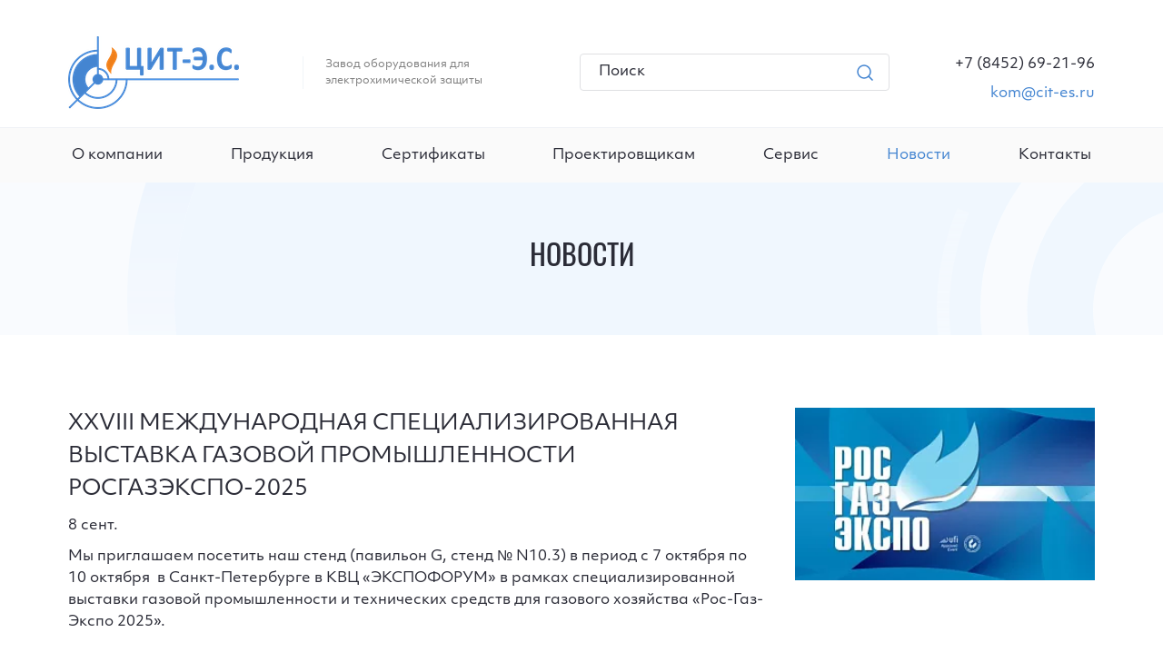

--- FILE ---
content_type: text/html; charset=UTF-8
request_url: https://cit-es.ru/news/
body_size: 7888
content:
<!DOCTYPE html>
<html lang="ru">
  <head>
      <meta charset="utf-8">
      <meta http-equiv="X-UA-Compatible" content="IE=edge">
      <title>Новости — ЦИТ-Э.С</title>
      <meta name="viewport" content="width=device-width, initial-scale=1.0">
      <meta name="mobile-web-app-capable" content="yes">
      <meta name="theme-color" content="#fff">
      <meta name="application-name" content="Media">
      <meta name="description" content="ООО «ЦИТ — Э.С.» разрабатывает и производит оборудование для электрохимической защиты трубопроводов и других подземных металлических сооружений от коррозии."><meta property="og:image" content="https://front.nopreset.net/CIT-ES/tpl/img/og-image.jpg">
      <meta property="og:image:type" content="/local/templates/cit_es/tpl/assets/image/jpg">
      <meta property="og:image:width" content="1200">
      <meta property="og:image:height" content="630">
      <meta property="og:type" content="website">
      <meta property="og:url" content="">
      <meta property="og:title" content="Новости — ЦИТ-Э.С"/>
      <meta property="og:description" content="ООО «ЦИТ — Э.С.» разрабатывает и производит оборудование для электрохимической защиты трубопроводов и других подземных металлических сооружений от коррозии."/>
      <link rel="canonical" href="https://cit-es.ru/news/"/>
      <!-- favicon-->
      <link href="/local/templates/cit_es/tpl/assets/svg/favicon.svg" rel="shortcut icon" type="image/svg+xml">
      <link rel="shortcut icon" href="/local/templates/cit_es/tpl/favicons/favicon.ico">
      <link rel="icon" type="image/png" sizes="16x16" href="/local/templates/cit_es/tpl/favicons/favicon-16x16.png">
      <link rel="icon" type="image/png" sizes="32x32" href="/local/templates/cit_es/tpl/favicons/favicon-32x32.png">
      <link rel="icon" type="image/png" sizes="48x48" href="/local/templates/cit_es/tpl/favicons/favicon-48x48.png">
      <link rel="apple-touch-icon" sizes="57x57" href="/local/templates/cit_es/tpl/favicons/apple-touch-icon-57x57.png">
      <link rel="apple-touch-icon" sizes="60x60" href="/local/templates/cit_es/tpl/favicons/apple-touch-icon-60x60.png">
      <link rel="apple-touch-icon" sizes="72x72" href="/local/templates/cit_es/tpl/favicons/apple-touch-icon-72x72.png">
      <link rel="apple-touch-icon" sizes="76x76" href="/local/templates/cit_es/tpl/favicons/apple-touch-icon-76x76.png">
      <link rel="apple-touch-icon" sizes="114x114" href="/local/templates/cit_es/tpl/favicons/apple-touch-icon-114x114.png">
      <link rel="apple-touch-icon" sizes="120x120" href="/local/templates/cit_es/tpl/favicons/apple-touch-icon-120x120.png">
      <link rel="apple-touch-icon" sizes="144x144" href="/local/templates/cit_es/tpl/favicons/apple-touch-icon-144x144.png">
      <link rel="apple-touch-icon" sizes="152x152" href="/local/templates/cit_es/tpl/favicons/apple-touch-icon-152x152.png">
      <link rel="apple-touch-icon" sizes="167x167" href="/local/templates/cit_es/tpl/favicons/apple-touch-icon-167x167.png">
      <link rel="apple-touch-icon" sizes="180x180" href="/local/templates/cit_es/tpl/favicons/apple-touch-icon-180x180.png">
      <link rel="icon" type="image/png" sizes="228x228" href="/local/templates/cit_es/tpl/favicons/coast-228x228.png">
      <link rel="apple-touch-icon" sizes="1024x1024" href="/local/templates/cit_es/tpl/favicons/apple-touch-icon-1024x1024.png">
      <meta name="apple-mobile-web-app-capable" content="yes">
      <meta name="apple-mobile-web-app-status-bar-style" content="black-translucent">
      <meta name="apple-mobile-web-app-title" content="Media">
      <meta name="msapplication-TileColor" content="#fff">
      <meta name="msapplication-TileImage" content="/local/templates/cit_es/tpl/favicons/mstile-144x144.png">
      <meta name="msapplication-config" content="/local/templates/cit_es/tpl/favicons/browserconfig.xml">
      <link rel="manifest" href="/local/templates/cit_es/tpl/favicons/manifest.json">
      <link rel="yandex-tableau-widget" href="/local/templates/cit_es/tpl/favicons/yandex-browser-manifest.json"><link rel="stylesheet" href="https://use.typekit.net/daq7bqg.css">
      <!-- styles-->
            
      <meta http-equiv="Content-Type" content="text/html; charset=UTF-8"/>
<meta name="robots" content="index, follow"/>
<link href="/bitrix/cache/css/s1/cit_es/template_92b2b4d56524f8172e61359fbc427265/template_92b2b4d56524f8172e61359fbc427265_v1.css?1750685676105162" type="text/css" data-template-style="true" rel="stylesheet"/>
  </head>
  <body>
        <header class="header">
        <div class="header-top">
            <div class="container">
                <div class="header-top__wrapper">
                                            <a class="header__logo" href="/">
                            <img class="header__logo-icon" src="/local/templates/cit_es/tpl/assets/img/logo.png" srcset="/local/templates/cit_es/tpl/assets/img/logo@2x.png 2x" alt="logo" width="188" height="80">
                            <div class="header_logo-text">Завод оборудования для электрохимической защиты</div>
                        </a>
                                        <div class="header-top__info">
                        <form action="/search/" class="form" data-header_search=""><span class="ico" data-search_ico="">
                  <svg>
                    <use xlink:href="/local/templates/cit_es/tpl/sprites/sprite.svg#search-mob"></use>
                  </svg></span>

                            <div class="form-field form-field--search">

                                    <input type="search" placeholder="Поиск" name="q">
                                    <button>
                                        <span class="ico">
                                          <svg>
                                            <use xlink:href="/local/templates/cit_es/tpl/sprites/sprite.svg#search"></use>
                                          </svg>
                                        </span>
                                </button>

                            </div>
                                                    </form>
                        <div class="header-contacts">
                            <a href="tel:+78452692196" aria-label="Телефон"> <span class="ico">
                              <svg>
                                <use xlink:href="/local/templates/cit_es/tpl/sprites/sprite.svg#tel"></use>
                              </svg></span><span>+7 (8452) 69-21-96 </span>
                            </a>
                            <a href="mailto:kom@cit-es.ru" aria-label="Email"> <span class="ico">
                              <svg>
                                <use xlink:href="/local/templates/cit_es/tpl/sprites/sprite.svg#mail"></use>
                              </svg></span><span>kom@cit-es.ru </span>
                            </a>
                        </div>
                    </div>
                    <div class="header-toggler" data-toggler=""><span></span><span></span><span></span></div>
                </div>
            </div>
        </div>
        
<nav class="header-nav">
    <div class="container">
        <ul class="header-nav__list">

                                                <li class="header-collapsed" data-collapsed="">
                        <div class="header-nav__name"><a href="/about/">О компании</a><span class="ico">
                      <svg>
                        <use xlink:href="/local/templates/cit_es/tpl/sprites/sprite.svg#bread_arrow"></use>
                      </svg></span>
                        </div>
                        <div class="header-submenu">
                            <div class="header-submenu__wrapper">
                                <div class="container">
                                    <div class="header-submenu__row">
                                        <ul class="header-submenu__list">
                                                                                            <li> <a href="/about/trademarks/">Товарные знаки</a></li>
                                                                                            <li> <a href="/about/awards/">Награды</a></li>
                                                                                            <li> <a href="/about/reviews/">Отзывы</a></li>
                                                                                            <li> <a href="/about/vacancy/">Вакансии</a></li>
                                                                                    </ul>
                                    </div>
                                </div>
                            </div>
                        </div>
                    </li>
                                                                <li class="header-collapsed" data-collapsed="">
                        <div class="header-nav__name"><a href="/catalog/">Продукция</a><span class="ico">
                      <svg>
                        <use xlink:href="/local/templates/cit_es/tpl/sprites/sprite.svg#bread_arrow"></use>
                      </svg></span>
                        </div>
                        <div class="header-submenu">
                            <div class="header-submenu__wrapper">
                                <div class="container">
                                    <div class="header-submenu__row">
                                        <ul class="header-submenu__list">
                                                                                            <li> <a href="/catalog/skz-pkzr/">Станции катодной защиты ПКЗ‑АР®</a></li>
                                                                                            <li> <a href="/catalog/equipment/">Оборудование ЭХЗ</a></li>
                                                                                            <li> <a href="/catalog/telemetry/">Телеметрия ЭХЗ</a></li>
                                                                                            <li> <a href="/catalog/telemehans/">Комплекс телемеханики</a></li>
                                                                                            <li> <a href="/catalog/devices/">Приборы</a></li>
                                                                                            <li> <a href="/catalog/komplektuyushchie-pkz-ar/">Комплектующие ПКЗ-АР</a></li>
                                                                                    </ul>
                                    </div>
                                </div>
                            </div>
                        </div>
                    </li>
                                                                <li class="header-collapsed" data-collapsed="">
                        <div class="header-nav__name"><a href="/certificates/">Сертификаты</a><span class="ico">
                      <svg>
                        <use xlink:href="/local/templates/cit_es/tpl/sprites/sprite.svg#bread_arrow"></use>
                      </svg></span>
                        </div>
                        <div class="header-submenu">
                            <div class="header-submenu__wrapper">
                                <div class="container">
                                    <div class="header-submenu__row">
                                        <ul class="header-submenu__list">
                                                                                            <li> <a href="/certificates/evidence/">Свидетельства</a></li>
                                                                                            <li> <a href="/certificates/patents/">Патенты</a></li>
                                                                                            <li> <a href="/certificates/summarydata/">Сводные данные</a></li>
                                                                                            <li> <a href="/certificates/membership/">Членство</a></li>
                                                                                    </ul>
                                    </div>
                                </div>
                            </div>
                        </div>
                    </li>
                                                                <li class="header-collapsed" data-collapsed="">
                        <div class="header-nav__name"><a href="/constructor/">Проектировщикам</a><span class="ico">
                      <svg>
                        <use xlink:href="/local/templates/cit_es/tpl/sprites/sprite.svg#bread_arrow"></use>
                      </svg></span>
                        </div>
                        <div class="header-submenu">
                            <div class="header-submenu__wrapper">
                                <div class="container">
                                    <div class="header-submenu__row">
                                        <ul class="header-submenu__list">
                                                                                            <li> <a href="/constructor/rules/">Стандарты</a></li>
                                                                                            <li> <a href="/constructor/norms/">Схемы</a></li>
                                                                                            <li> <a href="/constructor/askdrawing/">Запросить чертеж</a></li>
                                                                                    </ul>
                                    </div>
                                </div>
                            </div>
                        </div>
                    </li>
                                                                <li> <a href="/services/">Сервис</a></li>
                                                                <li> <a class="active" href="/news/">Новости</a></li>
                                                                <li> <a href="/contacts/">Контакты</a></li>
                                    </ul>
    </div>
</nav>
    </header>
    <main class="page-content">

    <div class="section">
        <div class="section-header">
            <div class="container">
                                <h1 class="section-title">Новости</h1>
            </div>
        </div>
    </div>
<!--div class="section">
    <div class="section-header">
        <div class="container">
            <h1 class="section-title">Новости</h1>
        </div>
    </div>
</div-->
<div class="section">
    <div class="container">
        <div class="catalog">
            <div class="catalog-list catalog-list--news">
                                                <a class="catalog-item_col" href="/news/XXVISHMEZHDUNARODNAYASPETSIALIZIROVANNAYAVYSTAVKAGAZOVOYPROMYSHLENNOSTIROSGAZEKSPO2024/">
                    <div class="catalog-item">
                        <div class="catalog-item__text">
                            <div class="catalog-item__name">XXVIII МЕЖДУНАРОДНАЯ СПЕЦИАЛИЗИРОВАННАЯ ВЫСТАВКА ГАЗОВОЙ ПРОМЫШЛЕННОСТИ РОСГАЗЭКСПО-2025</div>
                            <div class="catalog-item__date">8 сент.</div>
                            <div class="catalog-item__description">Мы приглашаем посетить наш стенд &#40;павильон G, стенд № N10.3&#41; в&nbsp;период с 7 октября по 10 октября&nbsp;&nbsp;в&nbsp;Санкт-Петербурге в&nbsp;КВЦ «ЭКСПОФОРУМ» в&nbsp;рамках специализированной выставки газовой промышленности и&nbsp;технических средств для газового хозяйства «Рос-Газ-Экспо 2025».<br/>
</div>
                        </div>
                        <div class="catalog-item__img"><img loading="lazy" src="/upload/resize_cache/iblock/cec/330_190_1/12313_1.jpg" alt="XXVIII МЕЖДУНАРОДНАЯ СПЕЦИАЛИЗИРОВАННАЯ ВЫСТАВКА ГАЗОВОЙ ПРОМЫШЛЕННОСТИ РОСГАЗЭКСПО-2025"></div>                    </div>
                </a>
                                                <a class="catalog-item_col" href="/news/SDnemrabotnikaneftyanoyigazovoypromyshlennosti/">
                    <div class="catalog-item">
                        <div class="catalog-item__text">
                            <div class="catalog-item__name">С Днем работника нефтяной и газовой промышленности!</div>
                            <div class="catalog-item__date">5 сент.</div>
                            <div class="catalog-item__description"></div>
                        </div>
                        <div class="catalog-item__img"><img loading="lazy" src="/upload/resize_cache/iblock/0eb/4lz8fd0wpc2pxe9xlp628amacweuy4pk/330_190_1/logo-t.png" alt="С Днем работника нефтяной и газовой промышленности!"></div>                    </div>
                </a>
                                                <a class="catalog-item_col" href="/news/OOOTSITESprimetuchastievBelorusskomenergeticheskomforume/">
                    <div class="catalog-item">
                        <div class="catalog-item__text">
                            <div class="catalog-item__name">ООО «ЦИТ-Э.С.» примет участие в Белорусском энергетическом форуме</div>
                            <div class="catalog-item__date">12 сент.</div>
                            <div class="catalog-item__description">Мы приглашаем посетить стенд компании ООО &quot;ЦИТ-Э.С.&quot; на XXVII Белорусском энергетическом и&nbsp;экологическом форуме ENERGY EXPO в&nbsp;период 15 - 18 октября 2024 года, в&nbsp;городе Минск, Беларусь</div>
                        </div>
                                            </div>
                </a>
                                                <a class="catalog-item_col" href="/news/SistematelemekhanikiSTMTSITESsertifitsirovanavSDSGAZSERT/">
                    <div class="catalog-item">
                        <div class="catalog-item__text">
                            <div class="catalog-item__name">Система телемеханики СТМ-ЦИТ-ЭС сертифицирована в СДС ГАЗСЕРТ</div>
                            <div class="catalog-item__date">30 мая</div>
                            <div class="catalog-item__description">Заводом ООО «Центр Инновационных Технологий-Э.С.» успешно пройдены сертификационные испытания и&nbsp;аудит производства на соответствие требованиям добровольной системы сертификации ГАЗСЕРТ</div>
                        </div>
                        <div class="catalog-item__img"><img loading="lazy" src="/upload/iblock/65f/awfi2bfr1srnadngx2rfx1tqw9q93b7b/GAZCERT.png" alt="Система телемеханики СТМ-ЦИТ-ЭС сертифицирована в СДС ГАЗСЕРТ"></div>                    </div>
                </a>
                                                <a class="catalog-item_col" href="/news/PoluchensertifikatGAZSERTnastantsiiPKZARnanovyysrok/">
                    <div class="catalog-item">
                        <div class="catalog-item__text">
                            <div class="catalog-item__name">Получен сертификат ГАЗСЕРТ на станции ПКЗ-АР® на новый срок</div>
                            <div class="catalog-item__date">22 апр.</div>
                            <div class="catalog-item__description">Заводом ООО «Центр Инновационных Технологий-Э.С.» успешно пройдены сертификационные испытания и&nbsp;аудит производства на соответствие требованиям добровольной системы сертификации ГАЗСЕРТ</div>
                        </div>
                        <div class="catalog-item__img"><img loading="lazy" src="/upload/iblock/65f/awfi2bfr1srnadngx2rfx1tqw9q93b7b/GAZCERT.png" alt="Получен сертификат ГАЗСЕРТ на станции ПКЗ-АР® на новый срок"></div>                    </div>
                </a>
                                                <a class="catalog-item_col" href="/news/OOOTSITESnavystavkeRosGazEkspo/">
                    <div class="catalog-item">
                        <div class="catalog-item__text">
                            <div class="catalog-item__name">ООО &quot;ЦИТ-Э.С.&quot; на выставке &quot;РосГазЭкспо&quot;</div>
                            <div class="catalog-item__date">3 нояб.</div>
                            <div class="catalog-item__description">С 31 октября по 3 ноября в&nbsp;Санкт-Петербурге в&nbsp;КВЦ «ЭКСПОФОРУМ» прошла международная выставка «Рос-Газ-Экспо 2023»</div>
                        </div>
                        <div class="catalog-item__img"><img loading="lazy" src="/upload/resize_cache/iblock/7ac/2ud6e3grk4z2x4s2bazqm1tdp8qkddig/330_190_1/1230_weddtime.ru-_1_.jpg" alt="ООО &quot;ЦИТ-Э.С.&quot; на выставке &quot;РосГазЭкспо&quot;"></div>                    </div>
                </a>
                                                <a class="catalog-item_col" href="/news/XXVIMEZHDUNARODNAYASPETSIALIZIROVANNAYAVYSTAVKAGAZOVOYPROMYSHLENNOSTIROSGAZEKSPO2023/">
                    <div class="catalog-item">
                        <div class="catalog-item__text">
                            <div class="catalog-item__name">XXVI МЕЖДУНАРОДНАЯ СПЕЦИАЛИЗИРОВАННАЯ ВЫСТАВКА ГАЗОВОЙ ПРОМЫШЛЕННОСТИ РОСГАЗЭКСПО-2023</div>
                            <div class="catalog-item__date">20 окт.</div>
                            <div class="catalog-item__description">Мы приглашаем посетить наш стенд &#40;павильон G, стенд № В5.2&#41; в&nbsp;период с 31 октября по 3 ноября в&nbsp;Санкт-Петербурге в&nbsp;КВЦ «ЭКСПОФОРУМ» в&nbsp;рамках специализированной выставки газовой промышленности и&nbsp;технических средств для газового хозяйства «Рос-Газ-Экспо 2023».</div>
                        </div>
                        <div class="catalog-item__img"><img loading="lazy" src="/upload/resize_cache/iblock/cec/330_190_1/12313_1.jpg" alt="XXVI МЕЖДУНАРОДНАЯ СПЕЦИАЛИЗИРОВАННАЯ ВЫСТАВКА ГАЗОВОЙ ПРОМЫШЛЕННОСТИ РОСГАЗЭКСПО-2023"></div>                    </div>
                </a>
                                                <a class="catalog-item_col" href="/news/SMKOOOTSITESsootvetstvuettrebovaniyamSTOGazprom90012018/">
                    <div class="catalog-item">
                        <div class="catalog-item__text">
                            <div class="catalog-item__name">СМК ООО &quot;ЦИТ-Э.С.&quot; соответствует требованиям СТО Газпром 9001-2018</div>
                            <div class="catalog-item__date">5 окт.</div>
                            <div class="catalog-item__description">ООО «ЦИТ-Э.С.» успешно прошло ресертификацию системы менеджмента качества в&nbsp;системе добровольной сертификации ИНТЕРГАЗСЕРТ на соответствие требованиям СТО Газпром 9001-2018.</div>
                        </div>
                        <div class="catalog-item__img"><img loading="lazy" src="/upload/resize_cache/iblock/bad/2ur85752wvakcxdbcbw03n0we4ea5j84/330_190_1/15gdm2twkw7xcb08z7ro9vxtq3l6m8p3.jpg" alt="СМК ООО &quot;ЦИТ-Э.С.&quot; соответствует требованиям СТО Газпром 9001-2018"></div>                    </div>
                </a>
                                                <a class="catalog-item_col" href="/news/OOOTSITESprimetuchastieBelorusskomenergeticheskomforume/">
                    <div class="catalog-item">
                        <div class="catalog-item__text">
                            <div class="catalog-item__name">ООО «ЦИТ-Э.С.» примет участие в Белорусском энергетическом форуме</div>
                            <div class="catalog-item__date">27 сент.</div>
                            <div class="catalog-item__description">Мы приглашаем посетить стенд компании ООО &quot;ЦИТ-Э.С.&quot; на XXVII Белорусском энергетическом и&nbsp;экологическом форуме ENERGY EXPO в&nbsp;период 17 - 20 октября 2023 года, в&nbsp;городе Минск, Беларусь</div>
                        </div>
                        <div class="catalog-item__img"><img loading="lazy" src="/upload/resize_cache/iblock/793/gu4y47ancr0u3qr75xhpsxl8f9aq5nna/330_190_1/image_11709_cb01b27250834cd7f1caee0c38bdae4b.jpg" alt="ООО «ЦИТ-Э.С.» примет участие в Белорусском энергетическом форуме"></div>                    </div>
                </a>
                                                <a class="catalog-item_col" href="/news/PodtverzhdenosootvetstvieSMKstandartuGOSTRISO90012015/">
                    <div class="catalog-item">
                        <div class="catalog-item__text">
                            <div class="catalog-item__name">СМК по стандарту ГОСТ Р ИСО 9001-2015</div>
                            <div class="catalog-item__date">3 мая</div>
                            <div class="catalog-item__description">ООО «Центр Инновационных Технологий-Э.С.» успешно подтвердило соответствие системы менеджмента качества&nbsp;&nbsp;требованиям ГОСТ Р&nbsp;ИСО 9001-2015. Сертификат выдан аккредитованным органом&nbsp;&nbsp;ООО &quot;Русский эксперт&quot;, </div>
                        </div>
                        <div class="catalog-item__img"><img loading="lazy" src="/upload/resize_cache/iblock/5c0/r02asuav71pg5m51e1dul8hazbjraqta/330_190_1/log9001.png" alt="СМК по стандарту ГОСТ Р ИСО 9001-2015"></div>                    </div>
                </a>
                
            </div>

            

    <div class="pagination">
                <ul>
                                                <li><span class="active">1</span></li>
                                                <li><a href="?PAGEN_1=2">2</a></li>
                                                                    <li><a href="?PAGEN_1=3">3</a></li>
            
        </ul>
                    <a class="pagination-next" href="?PAGEN_1=2">
        <span class="ico">
            <svg>
                <use xlink:href="/local/templates/cit_es/tpl/sprites/sprite.svg#text-arrow"></use>
            </svg>
        </span>
            </a>
            </div>

        </div>
    </div>
</div>

    <footer class="footer">
        <div class="container">
            <div class="footer-body">
                

<div class="footer-menu">
        <div class="footer-menu__row">
                <div class="footer-menu__col"><a class="footer-menu__title" href="/about/">О компании</a>
            <ul class="footer-menu__list">
                                <li><a class="footer-menu__list-link" href="/about/trademarks/">Товарные знаки</a></li>
                                <li><a class="footer-menu__list-link" href="/about/awards/">Награды</a></li>
                                <li><a class="footer-menu__list-link" href="/about/reviews/">Отзывы</a></li>
                                <li><a class="footer-menu__list-link" href="/about/vacancy/">Вакансии</a></li>
                            </ul>
        </div>
                <div class="footer-menu__col"><a class="footer-menu__title" href="/catalog/">Продукция</a>
            <ul class="footer-menu__list">
                                <li><a class="footer-menu__list-link" href="/catalog/skz-pkzr/">Станции катодной защиты ПКЗ‑АР®</a></li>
                                <li><a class="footer-menu__list-link" href="/catalog/equipment/">Оборудование ЭХЗ</a></li>
                                <li><a class="footer-menu__list-link" href="/catalog/telemetry/">Телеметрия ЭХЗ</a></li>
                                <li><a class="footer-menu__list-link" href="/catalog/telemehans/">Комплекс телемеханики</a></li>
                                <li><a class="footer-menu__list-link" href="/catalog/devices/">Приборы</a></li>
                                <li><a class="footer-menu__list-link" href="/catalog/komplektuyushchie-pkz-ar/">Комплектующие ПКЗ-АР</a></li>
                            </ul>
        </div>
                <div class="footer-menu__col"><a class="footer-menu__title" href="/certificates/">Сертификаты</a>
            <ul class="footer-menu__list">
                                <li><a class="footer-menu__list-link" href="/certificates/evidence/">Свидетельства</a></li>
                                <li><a class="footer-menu__list-link" href="/certificates/patents/">Патенты</a></li>
                                <li><a class="footer-menu__list-link" href="/certificates/summarydata/">Сводные данные</a></li>
                                <li><a class="footer-menu__list-link" href="/certificates/membership/">Членство</a></li>
                            </ul>
        </div>
                <div class="footer-menu__col"><a class="footer-menu__title" href="/constructor/">Проектировщикам</a>
            <ul class="footer-menu__list">
                                <li><a class="footer-menu__list-link" href="/constructor/rules/">Стандарты</a></li>
                                <li><a class="footer-menu__list-link" href="/constructor/norms/">Схемы</a></li>
                                <li><a class="footer-menu__list-link" href="/constructor/askdrawing/">Запросить чертеж</a></li>
                            </ul>
        </div>
            </div>
            <div class="footer-menu__row footer-menu__row--sub">
                    <div class="footer-menu__col"><a class="footer-menu__title" href="/services/">Сервис</a>
            </div>
                    <div class="footer-menu__col"><a class="footer-menu__title" href="/news/">Новости</a>
            </div>
                    <div class="footer-menu__col"><a class="footer-menu__title" href="/contacts/">Контакты</a>
            </div>
            </div>
    </div>
                <div class="footer-contacts">
                    <div class="footer-contacts__row"> <a href="tel:+78452692196">+7 (8452) 69-21-96</a></div>
                    <div class="footer-contacts__row"> <a href="mailto:kom@cit-es.ru">kom@cit-es.ru </a></div>
                    <div class="footer-contacts__row">
                        <p>410019, Саратов,<br> 1‑й мкр. Пугачёва Е.И., 44‑б</p>
                    </div>
                    <div class="footer-contacts__row">
                                                    <p>С пн по пт: 09:00 — 17:00</p>
                                                    <p>Сб, вс: выходной</p>
                                            </div>
                    <div class="footer-contacts__row footer-contacts__row--order_1"><img src="/local/templates/cit_es/tpl/assets/img/logo-pkz.png" srcset="/local/templates/cit_es/tpl/assets/img/logo-pkz@2x.png 2x"></div>
                </div>
            </div>
            <div class="footer-bottom">
                <p class="footer-copyright">&copy; 2005–2026, Группа компаний &laquo;Центр Инновационных Технологий&raquo;</p><a class="footer-developer" href="https://nopreset.ru/">Создание сайта&nbsp;&mdash; <span>nopreset</span></a>
            </div>
        </div>
    </footer>
    <!--noindex-->
    <div class="modal fade modal--success" role="dialog" id="modal-success">
        <div class="modal-dialog" role="document">
            <div class="modal-content">
                <button class="close" type="button" data-dismiss="modal" aria-label="Close"><span class="ico">
                      <svg>
                        <use xlink:href="/local/templates/cit_es/tpl/sprites/sprite.svg#close"></use>
                      </svg></span>
                </button>
                <div class="modal-text">
                    <div class="modal-title">Вы&nbsp;отправили заявку</div>
                    <p>Наши сотрудники свяжутся с&nbsp;вами в&nbsp;течение часа</p>
                </div>
            </div>
        </div>
    </div>
    <div class="modal fade modal--success" role="dialog" id="modal-error">
        <div class="modal-dialog" role="document">
            <div class="modal-content">
                <button class="close" type="button" data-dismiss="modal" aria-label="Close"><span class="ico">
                      <svg>
                        <use xlink:href="/local/templates/cit_es/tpl/sprites/sprite.svg#close"></use>
                      </svg></span>
                </button>
                <div class="modal-text">
                    <div class="modal-title">Вы&nbsp;не&nbsp;отправили заявку</div>
                    <p>Попробуйте снова. Если проблема повторится&nbsp;&mdash; позвоните нам<br><a href="tel:+78452692196">+7 (8452) 69-21-96</a></p>
                </div>
            </div>
        </div>
    </div>
    <div class="modal modal--video fade" role="dialog" id="modal-video">
        <div class="modal-dialog" role="document">
            <div class="modal-content">
                <button class="close" type="button" data-dismiss="modal" aria-label="Close"><span class="ico">
                      <svg>
                        <use xlink:href="/local/templates/cit_es/tpl/sprites/sprite.svg#close"></use>
                      </svg></span>
                </button>
                <div class="modal-video">
                    <iframe loading="lazy" allowfullscreen="" style="border:none;"></iframe>
                </div>
            </div>
        </div>
    </div>
    <div class="modal fade" role="dialog" id="modal-form">
        <div class="modal-dialog" role="document">
            <div class="modal-content">
                <button class="close" type="button" data-dismiss="modal" aria-label="Close"><span class="ico">
                      <svg>
                        <use xlink:href="/local/templates/cit_es/tpl/sprites/sprite.svg#close"></use>
                      </svg></span>
                </button>
                <div class="modal-title">Заказать товар</div>
                <form class="form" data-form="" action="/ajax/forms/addForm.php">
                    <input type="hidden" name="FORM_GOOD" value="" data-good="">
                    <input type="hidden" name="FORM_ID" value="19">

                    <div class="form-row">
                        <div class="form-field">
                            <input name="FORM_FIO" id="name" data-req="" placeholder="ФИО">
                        </div>
                    </div>
                    <div class="form-row">
                        <div class="form-field">
                            <input name="FORM_COMPANY" id="surname" data-req="" placeholder="Компания">
                        </div>
                    </div>
                    <div class="form-row">
                        <div class="form-field form-field--1of3">
                            <input name="FORM_PHONE" id="phone" data-req="" placeholder="Телефон" data-phone="">
                        </div>
                        <div class="form-field form-field--2of3">
                            <input name="FORM_EMAIL" id="email" data-req="" placeholder="Почта">
                        </div>
                    </div>
                    <div class="form-row">
                        <div class="form-field">
                            <textarea id="textarea" name="FORM_TEXT" placeholder="Сообщение"></textarea>
                        </div>
                    </div>
                    <div class="form-valid">
                        <input id="valid-2" name="valid" type="checkbox" data-req="">
                        <label for="valid-2"><span class="form-valid__checkbox"></span><span>Даю разрешение на&nbsp;обработку <a href='#'>персональных данных</a> </span></label>
                    </div>
                    <button class="btn" data-sendForm="" type="submit">Отправить заявку</button>
                </form>
            </div>
        </div>
    </div>
    <div class="modal fade" role="dialog" id="modal-form-service">
        <div class="modal-dialog" role="document">
            <div class="modal-content">
                <button class="close" type="button" data-dismiss="modal" aria-label="Close"><span class="ico">
                      <svg>
                        <use xlink:href="/local/templates/cit_es/tpl/sprites/sprite.svg#close"></use>
                      </svg></span>
                </button>
                <div class="modal-title">Заказать сервисное обслуживание</div>
                <form class="form" data-form="" action="/ajax/forms/addForm.php">
                    <input type="hidden" name="FORM_ID" value="21">

                    <div class="form-row">
                        <div class="form-field">
                            <input name="FORM_FIO" id="name" data-req="" placeholder="ФИО">
                        </div>
                    </div>
                    <div class="form-row">
                        <div class="form-field">
                            <input name="FORM_COMPANY" id="surname" data-req="" placeholder="Компания">
                        </div>
                    </div>
                    <div class="form-row">
                        <div class="form-field form-field--1of3">
                            <input name="FORM_PHONE" id="phone" data-req="" placeholder="Телефон" data-phone="">
                        </div>
                        <div class="form-field form-field--2of3">
                            <input name="FORM_EMAIL" id="email" data-req="" placeholder="Почта">
                        </div>
                    </div>
                    <div class="form-row">
                        <div class="form-field">
                            <textarea id="textarea" name="FORM_TEXT" placeholder="Сообщение"></textarea>
                        </div>
                    </div>
                    <div class="form-valid">
                        <input id="valid-3" name="valid" type="checkbox" data-req="">
                        <label for="valid-3"><span class="form-valid__checkbox"></span><span>Даю разрешение на&nbsp;обработку <a href='#'>персональных данных</a> </span></label>
                    </div>
                    <button class="btn" data-sendForm="" type="submit">Отправить заявку</button>
                </form>
            </div>
        </div>
    </div>
    <!--/noindex-->
    <!-- Yandex.Metrika counter -->
        <noscript><div><img src="https://mc.yandex.ru/watch/91137894" style="position:absolute; left:-9999px;" alt=""/></div></noscript>
    <!-- /Yandex.Metrika counter -->
<script src="/bitrix/cache/js/s1/cit_es/template_038dfaecd227075c57913a82a01cce77/template_038dfaecd227075c57913a82a01cce77_v1.js?1750685676390713"></script>

<script type="text/javascript">(function(m,e,t,r,i,k,a){m[i]=m[i]||function(){(m[i].a=m[i].a||[]).push(arguments)};m[i].l=1*new Date();for(var j=0;j<document.scripts.length;j++){if(document.scripts[j].src===r){return;}}k=e.createElement(t),a=e.getElementsByTagName(t)[0],k.async=1,k.src=r,a.parentNode.insertBefore(k,a)})(window,document,"script","https://mc.yandex.ru/metrika/tag.js","ym");ym(91137894,"init",{clickmap:true,trackLinks:true,accurateTrackBounce:true,webvisor:true});</script>
</body>
</html>



--- FILE ---
content_type: text/css
request_url: https://cit-es.ru/bitrix/cache/css/s1/cit_es/template_92b2b4d56524f8172e61359fbc427265/template_92b2b4d56524f8172e61359fbc427265_v1.css?1750685676105162
body_size: 19374
content:


/* Start:/local/templates/cit_es/tpl/css/vendor.css?163428387134398*/
body.compensate-for-scrollbar {
    overflow: hidden;
}

.fancybox-active {
    height: auto;
}

.fancybox-is-hidden {
    left: -9999px;
    margin: 0;
    position: absolute !important;
    top: -9999px;
    visibility: hidden;
}

.fancybox-container {
    -webkit-backface-visibility: hidden;
    height: 100%;
    left: 0;
    outline: none;
    position: fixed;
    -webkit-tap-highlight-color: transparent;
    top: 0;
    -ms-touch-action: manipulation;
    touch-action: manipulation;
    transform: translateZ(0);
    width: 100%;
    z-index: 99992;
}

.fancybox-container * {
    box-sizing: border-box;
}

.fancybox-outer,
.fancybox-inner,
.fancybox-bg,
.fancybox-stage {
    bottom: 0;
    left: 0;
    position: absolute;
    right: 0;
    top: 0;
}

.fancybox-outer {
    -webkit-overflow-scrolling: touch;
    overflow-y: auto;
}

.fancybox-bg {
    background: rgb(30, 30, 30);
    opacity: 0;
    transition-duration: inherit;
    transition-property: opacity;
    transition-timing-function: cubic-bezier(.47, 0, .74, .71);
}

.fancybox-is-open .fancybox-bg {
    opacity: .9;
    transition-timing-function: cubic-bezier(.22, .61, .36, 1);
}

.fancybox-infobar,
.fancybox-toolbar,
.fancybox-caption,
.fancybox-navigation .fancybox-button {
    direction: ltr;
    opacity: 0;
    position: absolute;
    transition: opacity .25s ease, visibility 0s ease .25s;
    visibility: hidden;
    z-index: 99997;
}

.fancybox-show-infobar .fancybox-infobar,
.fancybox-show-toolbar .fancybox-toolbar,
.fancybox-show-caption .fancybox-caption,
.fancybox-show-nav .fancybox-navigation .fancybox-button {
    opacity: 1;
    transition: opacity .25s ease 0s, visibility 0s ease 0s;
    visibility: visible;
}

.fancybox-infobar {
    color: #ccc;
    font-size: 13px;
    -webkit-font-smoothing: subpixel-antialiased;
    height: 44px;
    left: 0;
    line-height: 44px;
    min-width: 44px;
    mix-blend-mode: difference;
    padding: 0 10px;
    pointer-events: none;
    top: 0;
    -webkit-touch-callout: none;
    -webkit-user-select: none;
    -moz-user-select: none;
    -ms-user-select: none;
    user-select: none;
}

.fancybox-toolbar {
    right: 0;
    top: 0;
}

.fancybox-stage {
    direction: ltr;
    overflow: visible;
    transform: translateZ(0);
    z-index: 99994;
}

.fancybox-is-open .fancybox-stage {
    overflow: hidden;
}

.fancybox-slide {
    -webkit-backface-visibility: hidden;
    /* Using without prefix would break IE11 */
    display: none;
    height: 100%;
    left: 0;
    outline: none;
    overflow: auto;
    -webkit-overflow-scrolling: touch;
    padding: 44px;
    position: absolute;
    text-align: center;
    top: 0;
    transition-property: transform, opacity;
    white-space: normal;
    width: 100%;
    z-index: 99994;
}

.fancybox-slide::before {
    content: '';
    display: inline-block;
    font-size: 0;
    height: 100%;
    vertical-align: middle;
    width: 0;
}

.fancybox-is-sliding .fancybox-slide,
.fancybox-slide--previous,
.fancybox-slide--current,
.fancybox-slide--next {
    display: block;
}

.fancybox-slide--image {
    overflow: hidden;
    padding: 44px 0;
}

.fancybox-slide--image::before {
    display: none;
}

.fancybox-slide--html {
    padding: 6px;
}

.fancybox-content {
    background: #fff;
    display: inline-block;
    margin: 0;
    max-width: 100%;
    overflow: auto;
    -webkit-overflow-scrolling: touch;
    padding: 44px;
    position: relative;
    text-align: left;
    vertical-align: middle;
}

.fancybox-slide--image .fancybox-content {
    animation-timing-function: cubic-bezier(.5, 0, .14, 1);
    -webkit-backface-visibility: hidden;
    background: transparent;
    background-repeat: no-repeat;
    background-size: 100% 100%;
    left: 0;
    max-width: none;
    overflow: visible;
    padding: 0;
    position: absolute;
    top: 0;
    -ms-transform-origin: top left;
    transform-origin: top left;
    transition-property: transform, opacity;
    -webkit-user-select: none;
    -moz-user-select: none;
    -ms-user-select: none;
    user-select: none;
    z-index: 99995;
}

.fancybox-can-zoomOut .fancybox-content {
    cursor: zoom-out;
}

.fancybox-can-zoomIn .fancybox-content {
    cursor: zoom-in;
}

.fancybox-can-swipe .fancybox-content,
.fancybox-can-pan .fancybox-content {
    cursor: -webkit-grab;
    cursor: grab;
}

.fancybox-is-grabbing .fancybox-content {
    cursor: -webkit-grabbing;
    cursor: grabbing;
}

.fancybox-container [data-selectable='true'] {
    cursor: text;
}

.fancybox-image,
.fancybox-spaceball {
    background: transparent;
    border: 0;
    height: 100%;
    left: 0;
    margin: 0;
    max-height: none;
    max-width: none;
    padding: 0;
    position: absolute;
    top: 0;
    -webkit-user-select: none;
    -moz-user-select: none;
    -ms-user-select: none;
    user-select: none;
    width: 100%;
}

.fancybox-spaceball {
    z-index: 1;
}

.fancybox-slide--video .fancybox-content,
.fancybox-slide--map .fancybox-content,
.fancybox-slide--pdf .fancybox-content,
.fancybox-slide--iframe .fancybox-content {
    height: 100%;
    overflow: visible;
    padding: 0;
    width: 100%;
}

.fancybox-slide--video .fancybox-content {
    background: #000;
}

.fancybox-slide--map .fancybox-content {
    background: #e5e3df;
}

.fancybox-slide--iframe .fancybox-content {
    background: #fff;
}

.fancybox-video,
.fancybox-iframe {
    background: transparent;
    border: 0;
    display: block;
    height: 100%;
    margin: 0;
    overflow: hidden;
    padding: 0;
    width: 100%;
}

/* Fix iOS */
.fancybox-iframe {
    left: 0;
    position: absolute;
    top: 0;
}

.fancybox-error {
    background: #fff;
    cursor: default;
    max-width: 400px;
    padding: 40px;
    width: 100%;
}

.fancybox-error p {
    color: #444;
    font-size: 16px;
    line-height: 20px;
    margin: 0;
    padding: 0;
}

/* Buttons */

.fancybox-button {
    background: rgba(30, 30, 30, .6);
    border: 0;
    border-radius: 0;
    box-shadow: none;
    cursor: pointer;
    display: inline-block;
    height: 44px;
    margin: 0;
    padding: 10px;
    position: relative;
    transition: color .2s;
    vertical-align: top;
    visibility: inherit;
    width: 44px;
}

.fancybox-button,
.fancybox-button:visited,
.fancybox-button:link {
    color: #ccc;
}

.fancybox-button:hover {
    color: #fff;
}

.fancybox-button:focus {
    outline: none;
}

.fancybox-button.fancybox-focus {
    outline: 1px dotted;
}

.fancybox-button[disabled],
.fancybox-button[disabled]:hover {
    color: #888;
    cursor: default;
    outline: none;
}

/* Fix IE11 */
.fancybox-button div {
    height: 100%;
}

.fancybox-button svg {
    display: block;
    height: 100%;
    overflow: visible;
    position: relative;
    width: 100%;
}

.fancybox-button svg path {
    fill: currentColor;
    stroke-width: 0;
}

.fancybox-button--play svg:nth-child(2),
.fancybox-button--fsenter svg:nth-child(2) {
    display: none;
}

.fancybox-button--pause svg:nth-child(1),
.fancybox-button--fsexit svg:nth-child(1) {
    display: none;
}

.fancybox-progress {
    background: #ff5268;
    height: 2px;
    left: 0;
    position: absolute;
    right: 0;
    top: 0;
    -ms-transform: scaleX(0);
    transform: scaleX(0);
    -ms-transform-origin: 0;
    transform-origin: 0;
    transition-property: transform;
    transition-timing-function: linear;
    z-index: 99998;
}

/* Close button on the top right corner of html content */

.fancybox-close-small {
    background: transparent;
    border: 0;
    border-radius: 0;
    color: #ccc;
    cursor: pointer;
    opacity: .8;
    padding: 8px;
    position: absolute;
    right: -12px;
    top: -44px;
    z-index: 401;
}

.fancybox-close-small:hover {
    color: #fff;
    opacity: 1;
}

.fancybox-slide--html .fancybox-close-small {
    color: currentColor;
    padding: 10px;
    right: 0;
    top: 0;
}

.fancybox-slide--image.fancybox-is-scaling .fancybox-content {
    overflow: hidden;
}

.fancybox-is-scaling .fancybox-close-small,
.fancybox-is-zoomable.fancybox-can-pan .fancybox-close-small {
    display: none;
}

/* Navigation arrows */

.fancybox-navigation .fancybox-button {
    background-clip: content-box;
    height: 100px;
    opacity: 0;
    position: absolute;
    top: calc(50% - 50px);
    width: 70px;
}

.fancybox-navigation .fancybox-button div {
    padding: 7px;
}

.fancybox-navigation .fancybox-button--arrow_left {
    left: 0;
    left: env(safe-area-inset-left);
    padding: 31px 26px 31px 6px;
}

.fancybox-navigation .fancybox-button--arrow_right {
    padding: 31px 6px 31px 26px;
    right: 0;
    right: env(safe-area-inset-right);
}

/* Caption */

.fancybox-caption {
    background: linear-gradient(to top,
        rgba(0, 0, 0, .85) 0%,
        rgba(0, 0, 0, .3) 50%,
        rgba(0, 0, 0, .15) 65%,
        rgba(0, 0, 0, .075) 75.5%,
        rgba(0, 0, 0, .037) 82.85%,
        rgba(0, 0, 0, .019) 88%,
        rgba(0, 0, 0, 0) 100%);
    bottom: 0;
    color: #eee;
    font-size: 14px;
    font-weight: 400;
    left: 0;
    line-height: 1.5;
    padding: 75px 44px 25px 44px;
    pointer-events: none;
    right: 0;
    text-align: center;
    z-index: 99996;
}

@supports (padding: max(0px)) {
    .fancybox-caption {
        padding: 75px max(44px, env(safe-area-inset-right)) max(25px, env(safe-area-inset-bottom)) max(44px, env(safe-area-inset-left));
    }
}

.fancybox-caption--separate {
    margin-top: -50px;
}

.fancybox-caption__body {
    max-height: 50vh;
    overflow: auto;
    pointer-events: all;
}

.fancybox-caption a,
.fancybox-caption a:link,
.fancybox-caption a:visited {
    color: #ccc;
    text-decoration: none;
}

.fancybox-caption a:hover {
    color: #fff;
    text-decoration: underline;
}

/* Loading indicator */

.fancybox-loading {
    animation: fancybox-rotate 1s linear infinite;
    background: transparent;
    border: 4px solid #888;
    border-bottom-color: #fff;
    border-radius: 50%;
    height: 50px;
    left: 50%;
    margin: -25px 0 0 -25px;
    opacity: .7;
    padding: 0;
    position: absolute;
    top: 50%;
    width: 50px;
    z-index: 99999;
}

@keyframes fancybox-rotate {
    100% {
        transform: rotate(360deg);
    }
}

/* Transition effects */

.fancybox-animated {
    transition-timing-function: cubic-bezier(0, 0, .25, 1);
}

/* transitionEffect: slide */

.fancybox-fx-slide.fancybox-slide--previous {
    opacity: 0;
    transform: translate3d(-100%, 0, 0);
}

.fancybox-fx-slide.fancybox-slide--next {
    opacity: 0;
    transform: translate3d(100%, 0, 0);
}

.fancybox-fx-slide.fancybox-slide--current {
    opacity: 1;
    transform: translate3d(0, 0, 0);
}

/* transitionEffect: fade */

.fancybox-fx-fade.fancybox-slide--previous,
.fancybox-fx-fade.fancybox-slide--next {
    opacity: 0;
    transition-timing-function: cubic-bezier(.19, 1, .22, 1);
}

.fancybox-fx-fade.fancybox-slide--current {
    opacity: 1;
}

/* transitionEffect: zoom-in-out */

.fancybox-fx-zoom-in-out.fancybox-slide--previous {
    opacity: 0;
    transform: scale3d(1.5, 1.5, 1.5);
}

.fancybox-fx-zoom-in-out.fancybox-slide--next {
    opacity: 0;
    transform: scale3d(.5, .5, .5);
}

.fancybox-fx-zoom-in-out.fancybox-slide--current {
    opacity: 1;
    transform: scale3d(1, 1, 1);
}

/* transitionEffect: rotate */

.fancybox-fx-rotate.fancybox-slide--previous {
    opacity: 0;
    -ms-transform: rotate(-360deg);
    transform: rotate(-360deg);
}

.fancybox-fx-rotate.fancybox-slide--next {
    opacity: 0;
    -ms-transform: rotate(360deg);
    transform: rotate(360deg);
}

.fancybox-fx-rotate.fancybox-slide--current {
    opacity: 1;
    -ms-transform: rotate(0deg);
    transform: rotate(0deg);
}

/* transitionEffect: circular */

.fancybox-fx-circular.fancybox-slide--previous {
    opacity: 0;
    transform: scale3d(0, 0, 0) translate3d(-100%, 0, 0);
}

.fancybox-fx-circular.fancybox-slide--next {
    opacity: 0;
    transform: scale3d(0, 0, 0) translate3d(100%, 0, 0);
}

.fancybox-fx-circular.fancybox-slide--current {
    opacity: 1;
    transform: scale3d(1, 1, 1) translate3d(0, 0, 0);
}

/* transitionEffect: tube */

.fancybox-fx-tube.fancybox-slide--previous {
    transform: translate3d(-100%, 0, 0) scale(.1) skew(-10deg);
}

.fancybox-fx-tube.fancybox-slide--next {
    transform: translate3d(100%, 0, 0) scale(.1) skew(10deg);
}

.fancybox-fx-tube.fancybox-slide--current {
    transform: translate3d(0, 0, 0) scale(1);
}

/* Styling for Small-Screen Devices */
@media all and (max-height: 576px) {
    .fancybox-slide {
        padding-left: 6px;
        padding-right: 6px;
    }

    .fancybox-slide--image {
        padding: 6px 0;
    }

    .fancybox-close-small {
        right: -6px;
    }

    .fancybox-slide--image .fancybox-close-small {
        background: #4e4e4e;
        color: #f2f4f6;
        height: 36px;
        opacity: 1;
        padding: 6px;
        right: 0;
        top: 0;
        width: 36px;
    }

    .fancybox-caption {
        padding-left: 12px;
        padding-right: 12px;
    }

    @supports (padding: max(0px)) {
        .fancybox-caption {
            padding-left: max(12px, env(safe-area-inset-left));
            padding-right: max(12px, env(safe-area-inset-right));
        }
    }
}
/* Share */

.fancybox-share {
    background: #f4f4f4;
    border-radius: 3px;
    max-width: 90%;
    padding: 30px;
    text-align: center;
}

.fancybox-share h1 {
    color: #222;
    font-size: 35px;
    font-weight: 700;
    margin: 0 0 20px 0;
}

.fancybox-share p {
    margin: 0;
    padding: 0;
}

.fancybox-share__button {
    border: 0;
    border-radius: 3px;
    display: inline-block;
    font-size: 14px;
    font-weight: 700;
    line-height: 40px;
    margin: 0 5px 10px 5px;
    min-width: 130px;
    padding: 0 15px;
    text-decoration: none;
    transition: all .2s;
    -webkit-user-select: none;
    -moz-user-select: none;
    -ms-user-select: none;
    user-select: none;
    white-space: nowrap;
}

.fancybox-share__button:visited,
.fancybox-share__button:link {
    color: #fff;
}

.fancybox-share__button:hover {
    text-decoration: none;
}

.fancybox-share__button--fb {
    background: #3b5998;
}

.fancybox-share__button--fb:hover {
    background: #344e86;
}

.fancybox-share__button--pt {
    background: #bd081d;
}

.fancybox-share__button--pt:hover {
    background: #aa0719;
}

.fancybox-share__button--tw {
    background: #1da1f2;
}

.fancybox-share__button--tw:hover {
    background: #0d95e8;
}

.fancybox-share__button svg {
    height: 25px;
    margin-right: 7px;
    position: relative;
    top: -1px;
    vertical-align: middle;
    width: 25px;
}

.fancybox-share__button svg path {
    fill: #fff;
}

.fancybox-share__input {
    background: transparent;
    border: 0;
    border-bottom: 1px solid #d7d7d7;
    border-radius: 0;
    color: #5d5b5b;
    font-size: 14px;
    margin: 10px 0 0 0;
    outline: none;
    padding: 10px 15px;
    width: 100%;
}
/* Thumbs */

.fancybox-thumbs {
    background: #ddd;
    bottom: 0;
    display: none;
    margin: 0;
    -webkit-overflow-scrolling: touch;
    -ms-overflow-style: -ms-autohiding-scrollbar;
    padding: 2px 2px 4px 2px;
    position: absolute;
    right: 0;
    -webkit-tap-highlight-color: rgba(0, 0, 0, 0);
    top: 0;
    width: 212px;
    z-index: 99995;
}

.fancybox-thumbs-x {
    overflow-x: auto;
    overflow-y: hidden;
}

.fancybox-show-thumbs .fancybox-thumbs {
    display: block;
}

.fancybox-show-thumbs .fancybox-inner {
    right: 212px;
}

.fancybox-thumbs__list {
    font-size: 0;
    height: 100%;
    list-style: none;
    margin: 0;
    overflow-x: hidden;
    overflow-y: auto;
    padding: 0;
    position: absolute;
    position: relative;
    white-space: nowrap;
    width: 100%;
}

.fancybox-thumbs-x .fancybox-thumbs__list {
    overflow: hidden;
}

.fancybox-thumbs-y .fancybox-thumbs__list::-webkit-scrollbar {
    width: 7px;
}

.fancybox-thumbs-y .fancybox-thumbs__list::-webkit-scrollbar-track {
    background: #fff;
    border-radius: 10px;
    box-shadow: inset 0 0 6px rgba(0, 0, 0, .3);
}

.fancybox-thumbs-y .fancybox-thumbs__list::-webkit-scrollbar-thumb {
    background: #2a2a2a;
    border-radius: 10px;
}

.fancybox-thumbs__list a {
    -webkit-backface-visibility: hidden;
    backface-visibility: hidden;
    background-color: rgba(0, 0, 0, .1);
    background-position: center center;
    background-repeat: no-repeat;
    background-size: cover;
    cursor: pointer;
    float: left;
    height: 75px;
    margin: 2px;
    max-height: calc(100% - 8px);
    max-width: calc(50% - 4px);
    outline: none;
    overflow: hidden;
    padding: 0;
    position: relative;
    -webkit-tap-highlight-color: transparent;
    width: 100px;
}

.fancybox-thumbs__list a::before {
    border: 6px solid #ff5268;
    bottom: 0;
    content: '';
    left: 0;
    opacity: 0;
    position: absolute;
    right: 0;
    top: 0;
    transition: all .2s cubic-bezier(.25, .46, .45, .94);
    z-index: 99991;
}

.fancybox-thumbs__list a:focus::before {
    opacity: .5;
}

.fancybox-thumbs__list a.fancybox-thumbs-active::before {
    opacity: 1;
}

/* Styling for Small-Screen Devices */
@media all and (max-width: 576px) {
    .fancybox-thumbs {
        width: 110px;
    }

    .fancybox-show-thumbs .fancybox-inner {
        right: 110px;
    }

    .fancybox-thumbs__list a {
        max-width: calc(100% - 10px);
    }
}
/**
 * Swiper 6.8.4
 * Most modern mobile touch slider and framework with hardware accelerated transitions
 * https://swiperjs.com
 *
 * Copyright 2014-2021 Vladimir Kharlampidi
 *
 * Released under the MIT License
 *
 * Released on: August 23, 2021
 */

@font-face {
  font-family: 'swiper-icons';
  src: url('data:application/font-woff;charset=utf-8;base64, [base64]//wADZ2x5ZgAAAywAAADMAAAD2MHtryVoZWFkAAABbAAAADAAAAA2E2+eoWhoZWEAAAGcAAAAHwAAACQC9gDzaG10eAAAAigAAAAZAAAArgJkABFsb2NhAAAC0AAAAFoAAABaFQAUGG1heHAAAAG8AAAAHwAAACAAcABAbmFtZQAAA/gAAAE5AAACXvFdBwlwb3N0AAAFNAAAAGIAAACE5s74hXjaY2BkYGAAYpf5Hu/j+W2+MnAzMYDAzaX6QjD6/4//Bxj5GA8AuRwMYGkAPywL13jaY2BkYGA88P8Agx4j+/8fQDYfA1AEBWgDAIB2BOoAeNpjYGRgYNBh4GdgYgABEMnIABJzYNADCQAACWgAsQB42mNgYfzCOIGBlYGB0YcxjYGBwR1Kf2WQZGhhYGBiYGVmgAFGBiQQkOaawtDAoMBQxXjg/wEGPcYDDA4wNUA2CCgwsAAAO4EL6gAAeNpj2M0gyAACqxgGNWBkZ2D4/wMA+xkDdgAAAHjaY2BgYGaAYBkGRgYQiAHyGMF8FgYHIM3DwMHABGQrMOgyWDLEM1T9/w8UBfEMgLzE////P/5//f/V/xv+r4eaAAeMbAxwIUYmIMHEgKYAYjUcsDAwsLKxc3BycfPw8jEQA/[base64]/uznmfPFBNODM2K7MTQ45YEAZqGP81AmGGcF3iPqOop0r1SPTaTbVkfUe4HXj97wYE+yNwWYxwWu4v1ugWHgo3S1XdZEVqWM7ET0cfnLGxWfkgR42o2PvWrDMBSFj/IHLaF0zKjRgdiVMwScNRAoWUoH78Y2icB/yIY09An6AH2Bdu/UB+yxopYshQiEvnvu0dURgDt8QeC8PDw7Fpji3fEA4z/PEJ6YOB5hKh4dj3EvXhxPqH/SKUY3rJ7srZ4FZnh1PMAtPhwP6fl2PMJMPDgeQ4rY8YT6Gzao0eAEA409DuggmTnFnOcSCiEiLMgxCiTI6Cq5DZUd3Qmp10vO0LaLTd2cjN4fOumlc7lUYbSQcZFkutRG7g6JKZKy0RmdLY680CDnEJ+UMkpFFe1RN7nxdVpXrC4aTtnaurOnYercZg2YVmLN/d/gczfEimrE/fs/bOuq29Zmn8tloORaXgZgGa78yO9/cnXm2BpaGvq25Dv9S4E9+5SIc9PqupJKhYFSSl47+Qcr1mYNAAAAeNptw0cKwkAAAMDZJA8Q7OUJvkLsPfZ6zFVERPy8qHh2YER+3i/BP83vIBLLySsoKimrqKqpa2hp6+jq6RsYGhmbmJqZSy0sraxtbO3sHRydnEMU4uR6yx7JJXveP7WrDycAAAAAAAH//wACeNpjYGRgYOABYhkgZgJCZgZNBkYGLQZtIJsFLMYAAAw3ALgAeNolizEKgDAQBCchRbC2sFER0YD6qVQiBCv/H9ezGI6Z5XBAw8CBK/m5iQQVauVbXLnOrMZv2oLdKFa8Pjuru2hJzGabmOSLzNMzvutpB3N42mNgZGBg4GKQYzBhYMxJLMlj4GBgAYow/P/PAJJhLM6sSoWKfWCAAwDAjgbRAAB42mNgYGBkAIIbCZo5IPrmUn0hGA0AO8EFTQAA') format('woff');
  font-weight: 400;
  font-style: normal;
}
:root {
  --swiper-theme-color: #007aff;
}
.swiper-container {
  margin-left: auto;
  margin-right: auto;
  position: relative;
  overflow: hidden;
  list-style: none;
  padding: 0;
  /* Fix of Webkit flickering */
  z-index: 1;
}
.swiper-container-vertical > .swiper-wrapper {
  flex-direction: column;
}
.swiper-wrapper {
  position: relative;
  width: 100%;
  height: 100%;
  z-index: 1;
  display: flex;
  transition-property: transform;
  box-sizing: content-box;
}
.swiper-container-android .swiper-slide,
.swiper-wrapper {
  transform: translate3d(0px, 0, 0);
}
.swiper-container-multirow > .swiper-wrapper {
  flex-wrap: wrap;
}
.swiper-container-multirow-column > .swiper-wrapper {
  flex-wrap: wrap;
  flex-direction: column;
}
.swiper-container-free-mode > .swiper-wrapper {
  transition-timing-function: ease-out;
  margin: 0 auto;
}
.swiper-container-pointer-events {
  touch-action: pan-y;
}
.swiper-container-pointer-events.swiper-container-vertical {
  touch-action: pan-x;
}
.swiper-slide {
  flex-shrink: 0;
  width: 100%;
  height: 100%;
  position: relative;
  transition-property: transform;
}
.swiper-slide-invisible-blank {
  visibility: hidden;
}
/* Auto Height */
.swiper-container-autoheight,
.swiper-container-autoheight .swiper-slide {
  height: auto;
}
.swiper-container-autoheight .swiper-wrapper {
  align-items: flex-start;
  transition-property: transform, height;
}
/* 3D Effects */
.swiper-container-3d {
  perspective: 1200px;
}
.swiper-container-3d .swiper-wrapper,
.swiper-container-3d .swiper-slide,
.swiper-container-3d .swiper-slide-shadow-left,
.swiper-container-3d .swiper-slide-shadow-right,
.swiper-container-3d .swiper-slide-shadow-top,
.swiper-container-3d .swiper-slide-shadow-bottom,
.swiper-container-3d .swiper-cube-shadow {
  transform-style: preserve-3d;
}
.swiper-container-3d .swiper-slide-shadow-left,
.swiper-container-3d .swiper-slide-shadow-right,
.swiper-container-3d .swiper-slide-shadow-top,
.swiper-container-3d .swiper-slide-shadow-bottom {
  position: absolute;
  left: 0;
  top: 0;
  width: 100%;
  height: 100%;
  pointer-events: none;
  z-index: 10;
}
.swiper-container-3d .swiper-slide-shadow-left {
  background-image: linear-gradient(to left, rgba(0, 0, 0, 0.5), rgba(0, 0, 0, 0));
}
.swiper-container-3d .swiper-slide-shadow-right {
  background-image: linear-gradient(to right, rgba(0, 0, 0, 0.5), rgba(0, 0, 0, 0));
}
.swiper-container-3d .swiper-slide-shadow-top {
  background-image: linear-gradient(to top, rgba(0, 0, 0, 0.5), rgba(0, 0, 0, 0));
}
.swiper-container-3d .swiper-slide-shadow-bottom {
  background-image: linear-gradient(to bottom, rgba(0, 0, 0, 0.5), rgba(0, 0, 0, 0));
}
/* CSS Mode */
.swiper-container-css-mode > .swiper-wrapper {
  overflow: auto;
  scrollbar-width: none;
  /* For Firefox */
  -ms-overflow-style: none;
  /* For Internet Explorer and Edge */
}
.swiper-container-css-mode > .swiper-wrapper::-webkit-scrollbar {
  display: none;
}
.swiper-container-css-mode > .swiper-wrapper > .swiper-slide {
  scroll-snap-align: start start;
}
.swiper-container-horizontal.swiper-container-css-mode > .swiper-wrapper {
  scroll-snap-type: x mandatory;
}
.swiper-container-vertical.swiper-container-css-mode > .swiper-wrapper {
  scroll-snap-type: y mandatory;
}
:root {
  --swiper-navigation-size: 44px;
  /*
  --swiper-navigation-color: var(--swiper-theme-color);
  */
}
.swiper-button-prev,
.swiper-button-next {
  position: absolute;
  top: 50%;
  width: calc(var(--swiper-navigation-size) / 44 * 27);
  height: var(--swiper-navigation-size);
  margin-top: calc(0px - (var(--swiper-navigation-size) / 2));
  z-index: 10;
  cursor: pointer;
  display: flex;
  align-items: center;
  justify-content: center;
  color: var(--swiper-navigation-color, var(--swiper-theme-color));
}
.swiper-button-prev.swiper-button-disabled,
.swiper-button-next.swiper-button-disabled {
  opacity: 0.35;
  cursor: auto;
  pointer-events: none;
}
.swiper-button-prev:after,
.swiper-button-next:after {
  font-family: swiper-icons;
  font-size: var(--swiper-navigation-size);
  text-transform: none !important;
  letter-spacing: 0;
  text-transform: none;
  font-variant: initial;
  line-height: 1;
}
.swiper-button-prev,
.swiper-container-rtl .swiper-button-next {
  left: 10px;
  right: auto;
}
.swiper-button-prev:after,
.swiper-container-rtl .swiper-button-next:after {
  content: 'prev';
}
.swiper-button-next,
.swiper-container-rtl .swiper-button-prev {
  right: 10px;
  left: auto;
}
.swiper-button-next:after,
.swiper-container-rtl .swiper-button-prev:after {
  content: 'next';
}
.swiper-button-prev.swiper-button-white,
.swiper-button-next.swiper-button-white {
  --swiper-navigation-color: #ffffff;
}
.swiper-button-prev.swiper-button-black,
.swiper-button-next.swiper-button-black {
  --swiper-navigation-color: #000000;
}
.swiper-button-lock {
  display: none;
}
:root {
  /*
  --swiper-pagination-color: var(--swiper-theme-color);
  */
}
.swiper-pagination {
  position: absolute;
  text-align: center;
  transition: 300ms opacity;
  transform: translate3d(0, 0, 0);
  z-index: 10;
}
.swiper-pagination.swiper-pagination-hidden {
  opacity: 0;
}
/* Common Styles */
.swiper-pagination-fraction,
.swiper-pagination-custom,
.swiper-container-horizontal > .swiper-pagination-bullets {
  bottom: 10px;
  left: 0;
  width: 100%;
}
/* Bullets */
.swiper-pagination-bullets-dynamic {
  overflow: hidden;
  font-size: 0;
}
.swiper-pagination-bullets-dynamic .swiper-pagination-bullet {
  transform: scale(0.33);
  position: relative;
}
.swiper-pagination-bullets-dynamic .swiper-pagination-bullet-active {
  transform: scale(1);
}
.swiper-pagination-bullets-dynamic .swiper-pagination-bullet-active-main {
  transform: scale(1);
}
.swiper-pagination-bullets-dynamic .swiper-pagination-bullet-active-prev {
  transform: scale(0.66);
}
.swiper-pagination-bullets-dynamic .swiper-pagination-bullet-active-prev-prev {
  transform: scale(0.33);
}
.swiper-pagination-bullets-dynamic .swiper-pagination-bullet-active-next {
  transform: scale(0.66);
}
.swiper-pagination-bullets-dynamic .swiper-pagination-bullet-active-next-next {
  transform: scale(0.33);
}
.swiper-pagination-bullet {
  width: 8px;
  height: 8px;
  display: inline-block;
  border-radius: 50%;
  background: #000;
  opacity: 0.2;
}
button.swiper-pagination-bullet {
  border: none;
  margin: 0;
  padding: 0;
  box-shadow: none;
  -webkit-appearance: none;
          appearance: none;
}
.swiper-pagination-clickable .swiper-pagination-bullet {
  cursor: pointer;
}
.swiper-pagination-bullet:only-child {
  display: none !important;
}
.swiper-pagination-bullet-active {
  opacity: 1;
  background: var(--swiper-pagination-color, var(--swiper-theme-color));
}
.swiper-container-vertical > .swiper-pagination-bullets {
  right: 10px;
  top: 50%;
  transform: translate3d(0px, -50%, 0);
}
.swiper-container-vertical > .swiper-pagination-bullets .swiper-pagination-bullet {
  margin: 6px 0;
  display: block;
}
.swiper-container-vertical > .swiper-pagination-bullets.swiper-pagination-bullets-dynamic {
  top: 50%;
  transform: translateY(-50%);
  width: 8px;
}
.swiper-container-vertical > .swiper-pagination-bullets.swiper-pagination-bullets-dynamic .swiper-pagination-bullet {
  display: inline-block;
  transition: 200ms transform, 200ms top;
}
.swiper-container-horizontal > .swiper-pagination-bullets .swiper-pagination-bullet {
  margin: 0 4px;
}
.swiper-container-horizontal > .swiper-pagination-bullets.swiper-pagination-bullets-dynamic {
  left: 50%;
  transform: translateX(-50%);
  white-space: nowrap;
}
.swiper-container-horizontal > .swiper-pagination-bullets.swiper-pagination-bullets-dynamic .swiper-pagination-bullet {
  transition: 200ms transform, 200ms left;
}
.swiper-container-horizontal.swiper-container-rtl > .swiper-pagination-bullets-dynamic .swiper-pagination-bullet {
  transition: 200ms transform, 200ms right;
}
/* Progress */
.swiper-pagination-progressbar {
  background: rgba(0, 0, 0, 0.25);
  position: absolute;
}
.swiper-pagination-progressbar .swiper-pagination-progressbar-fill {
  background: var(--swiper-pagination-color, var(--swiper-theme-color));
  position: absolute;
  left: 0;
  top: 0;
  width: 100%;
  height: 100%;
  transform: scale(0);
  transform-origin: left top;
}
.swiper-container-rtl .swiper-pagination-progressbar .swiper-pagination-progressbar-fill {
  transform-origin: right top;
}
.swiper-container-horizontal > .swiper-pagination-progressbar,
.swiper-container-vertical > .swiper-pagination-progressbar.swiper-pagination-progressbar-opposite {
  width: 100%;
  height: 4px;
  left: 0;
  top: 0;
}
.swiper-container-vertical > .swiper-pagination-progressbar,
.swiper-container-horizontal > .swiper-pagination-progressbar.swiper-pagination-progressbar-opposite {
  width: 4px;
  height: 100%;
  left: 0;
  top: 0;
}
.swiper-pagination-white {
  --swiper-pagination-color: #ffffff;
}
.swiper-pagination-black {
  --swiper-pagination-color: #000000;
}
.swiper-pagination-lock {
  display: none;
}
/* Scrollbar */
.swiper-scrollbar {
  border-radius: 10px;
  position: relative;
  -ms-touch-action: none;
  background: rgba(0, 0, 0, 0.1);
}
.swiper-container-horizontal > .swiper-scrollbar {
  position: absolute;
  left: 1%;
  bottom: 3px;
  z-index: 50;
  height: 5px;
  width: 98%;
}
.swiper-container-vertical > .swiper-scrollbar {
  position: absolute;
  right: 3px;
  top: 1%;
  z-index: 50;
  width: 5px;
  height: 98%;
}
.swiper-scrollbar-drag {
  height: 100%;
  width: 100%;
  position: relative;
  background: rgba(0, 0, 0, 0.5);
  border-radius: 10px;
  left: 0;
  top: 0;
}
.swiper-scrollbar-cursor-drag {
  cursor: move;
}
.swiper-scrollbar-lock {
  display: none;
}
.swiper-zoom-container {
  width: 100%;
  height: 100%;
  display: flex;
  justify-content: center;
  align-items: center;
  text-align: center;
}
.swiper-zoom-container > img,
.swiper-zoom-container > svg,
.swiper-zoom-container > canvas {
  max-width: 100%;
  max-height: 100%;
  object-fit: contain;
}
.swiper-slide-zoomed {
  cursor: move;
}
/* Preloader */
:root {
  /*
  --swiper-preloader-color: var(--swiper-theme-color);
  */
}
.swiper-lazy-preloader {
  width: 42px;
  height: 42px;
  position: absolute;
  left: 50%;
  top: 50%;
  margin-left: -21px;
  margin-top: -21px;
  z-index: 10;
  transform-origin: 50%;
  animation: swiper-preloader-spin 1s infinite linear;
  box-sizing: border-box;
  border: 4px solid var(--swiper-preloader-color, var(--swiper-theme-color));
  border-radius: 50%;
  border-top-color: transparent;
}
.swiper-lazy-preloader-white {
  --swiper-preloader-color: #fff;
}
.swiper-lazy-preloader-black {
  --swiper-preloader-color: #000;
}
@keyframes swiper-preloader-spin {
  100% {
    transform: rotate(360deg);
  }
}
/* a11y */
.swiper-container .swiper-notification {
  position: absolute;
  left: 0;
  top: 0;
  pointer-events: none;
  opacity: 0;
  z-index: -1000;
}
.swiper-container-fade.swiper-container-free-mode .swiper-slide {
  transition-timing-function: ease-out;
}
.swiper-container-fade .swiper-slide {
  pointer-events: none;
  transition-property: opacity;
}
.swiper-container-fade .swiper-slide .swiper-slide {
  pointer-events: none;
}
.swiper-container-fade .swiper-slide-active,
.swiper-container-fade .swiper-slide-active .swiper-slide-active {
  pointer-events: auto;
}
.swiper-container-cube {
  overflow: visible;
}
.swiper-container-cube .swiper-slide {
  pointer-events: none;
  -webkit-backface-visibility: hidden;
          backface-visibility: hidden;
  z-index: 1;
  visibility: hidden;
  transform-origin: 0 0;
  width: 100%;
  height: 100%;
}
.swiper-container-cube .swiper-slide .swiper-slide {
  pointer-events: none;
}
.swiper-container-cube.swiper-container-rtl .swiper-slide {
  transform-origin: 100% 0;
}
.swiper-container-cube .swiper-slide-active,
.swiper-container-cube .swiper-slide-active .swiper-slide-active {
  pointer-events: auto;
}
.swiper-container-cube .swiper-slide-active,
.swiper-container-cube .swiper-slide-next,
.swiper-container-cube .swiper-slide-prev,
.swiper-container-cube .swiper-slide-next + .swiper-slide {
  pointer-events: auto;
  visibility: visible;
}
.swiper-container-cube .swiper-slide-shadow-top,
.swiper-container-cube .swiper-slide-shadow-bottom,
.swiper-container-cube .swiper-slide-shadow-left,
.swiper-container-cube .swiper-slide-shadow-right {
  z-index: 0;
  -webkit-backface-visibility: hidden;
          backface-visibility: hidden;
}
.swiper-container-cube .swiper-cube-shadow {
  position: absolute;
  left: 0;
  bottom: 0px;
  width: 100%;
  height: 100%;
  opacity: 0.6;
  z-index: 0;
}
.swiper-container-cube .swiper-cube-shadow:before {
  content: '';
  background: #000;
  position: absolute;
  left: 0;
  top: 0;
  bottom: 0;
  right: 0;
  filter: blur(50px);
}
.swiper-container-flip {
  overflow: visible;
}
.swiper-container-flip .swiper-slide {
  pointer-events: none;
  -webkit-backface-visibility: hidden;
          backface-visibility: hidden;
  z-index: 1;
}
.swiper-container-flip .swiper-slide .swiper-slide {
  pointer-events: none;
}
.swiper-container-flip .swiper-slide-active,
.swiper-container-flip .swiper-slide-active .swiper-slide-active {
  pointer-events: auto;
}
.swiper-container-flip .swiper-slide-shadow-top,
.swiper-container-flip .swiper-slide-shadow-bottom,
.swiper-container-flip .swiper-slide-shadow-left,
.swiper-container-flip .swiper-slide-shadow-right {
  z-index: 0;
  -webkit-backface-visibility: hidden;
          backface-visibility: hidden;
}


/* End */


/* Start:/local/templates/cit_es/tpl/css/main.css?167809929369928*/
html{line-height:1.15;-webkit-text-size-adjust:100%}details,main{display:block}hr{-webkit-box-sizing:content-box;box-sizing:content-box;height:0;overflow:visible}code,kbd,pre,samp{font-family:monospace,monospace;font-size:1em}a{background-color:transparent}abbr[title]{border-bottom:none;text-decoration:underline;-webkit-text-decoration:underline dotted;text-decoration:underline dotted}b,strong{font-weight:bolder}small{font-size:80%}sub,sup{font-size:75%;line-height:0;position:relative;vertical-align:baseline}sub{bottom:-.25em}sup{top:-.5em}img{border-style:none;-webkit-user-select:none;-moz-user-select:none;-ms-user-select:none;user-select:none}button,input,optgroup,select,textarea{font-family:inherit;font-size:100%;line-height:1.15;margin:0}button,select{text-transform:none}[type=button],[type=reset],[type=submit],button{-webkit-appearance:button}[type=button]::-moz-focus-inner,[type=reset]::-moz-focus-inner,[type=submit]::-moz-focus-inner,button::-moz-focus-inner{border-style:none;padding:0}[type=button]:-moz-focusring,[type=reset]:-moz-focusring,[type=submit]:-moz-focusring,button:-moz-focusring{outline:ButtonText dotted 1px}fieldset{padding:.35em .75em .625em}legend{-webkit-box-sizing:border-box;box-sizing:border-box;color:inherit;display:table;max-width:100%;padding:0;white-space:normal}progress{vertical-align:baseline}textarea{overflow:auto}[type=checkbox],[type=radio]{-webkit-box-sizing:border-box;box-sizing:border-box;padding:0}[type=number]::-webkit-inner-spin-button,[type=number]::-webkit-outer-spin-button{height:auto}[type=search]{-webkit-appearance:textfield;outline-offset:-2px}[type=search]::-webkit-search-decoration{-webkit-appearance:none}::-webkit-file-upload-button{-webkit-appearance:button;font:inherit}summary{display:list-item}[hidden],template{display:none}body:not(.load) *{-webkit-transition:unset!important;-o-transition:unset!important;transition:unset!important}.container{max-width:1162px;margin:0 auto;padding:0 16px}html{font-size:10px;position:relative}body{margin:0;font-family:objektiv-mk1,sans-serif;min-height:100vh;display:-webkit-box;display:-ms-flexbox;display:flex;-webkit-box-orient:vertical;-webkit-box-direction:normal;-ms-flex-direction:column;flex-direction:column;-webkit-box-flex:1;-ms-flex-positive:1;flex-grow:1;overflow-x:hidden;line-height:1.5;font-size:1.6rem;color:#2b2c37}.page-content{display:-webkit-box;display:-ms-flexbox;display:flex;-webkit-box-orient:vertical;-webkit-box-direction:normal;-ms-flex-direction:column;flex-direction:column;-webkit-box-flex:1;-ms-flex:1 0 auto;flex:1 0 auto}h1,h2,h3,h4,h5{font-family:oswald,sans-serif}h1{font-size:48px;font-weight:400}h2{font-size:32px;font-weight:400}h3{font-size:24px;font-weight:500}h4{font-size:18px;font-weight:500}h5{font-family:objektiv-mk1,sans-serif;font-size:16px;font-weight:500}.swiper-slide,.swiper-slide img{-webkit-backface-visibility:hidden;-webkit-transform:translate3d(0,0,0)}.swiper-slide img,.swiper-wrapper{-webkit-transform-style:preserve-3d}input[type=search]::-webkit-search-cancel-button{width:16px;height:16px;-webkit-appearance:none;background-size:15px;background-repeat:no-repeat;background-image:url([data-uri])}input,textarea{-webkit-appearance:unset;background:0 0}*{margin:0;padding:0;border:0}*,::after,::before{-webkit-box-sizing:border-box;box-sizing:border-box}body,html{width:100%;height:100%;-webkit-font-smoothing:antialiased;-moz-osx-font-smoothing:grayscale}h1,h2,h3,h4,h5,h6,ul{margin:0;padding:0}a,p{color:inherit;text-decoration:none}a,button,svg{-webkit-transition:.3s cubic-bezier(.3,.96,.44,.97);-o-transition:.3s cubic-bezier(.3,.96,.44,.97);transition:.3s cubic-bezier(.3,.96,.44,.97)}button:hover svg{stroke:#eb7b55}button:focus svg{stroke:#de714b}a.active{pointer-events:none;color:#4485d1}a:hover{text-decoration:none;color:#eb7b55}a:focus{color:#de714b}p:last-child{margin-bottom:0}[data-input=mouse] :focus,button:focus,input:focus,textarea:focus{outline:0}button,input{overflow:visible;font-family:inherit}button{cursor:pointer;background:0 0}ul{margin:0;padding:0}li{list-style:none}[hidden]{display:none!important}input[type=number]::-webkit-inner-spin-button,input[type=number]::-webkit-outer-spin-button{-webkit-appearance:none;margin:0}[disabled]{pointer-events:none;opacity:.2;-webkit-user-select:none;-moz-user-select:none;-ms-user-select:none;user-select:none}.ico{display:-webkit-inline-box;display:-ms-inline-flexbox;display:inline-flex;-webkit-box-align:center;-ms-flex-align:center;align-items:center;-webkit-box-pack:center;-ms-flex-pack:center;justify-content:center;width:16px;height:16px}.ico svg{width:100%;height:100%;stroke:#4485d1}.btn{display:-webkit-inline-box;display:-ms-inline-flexbox;display:inline-flex;-webkit-box-align:center;-ms-flex-align:center;align-items:center;-webkit-box-pack:center;-ms-flex-pack:center;justify-content:center;position:relative;z-index:1;overflow:hidden;border:1px solid #4485d1;padding:17px 60px;-webkit-transition:.3s;-o-transition:.3s;transition:.3s;border-radius:30px;cursor:pointer;color:#4485d1;background:#fff;-webkit-user-select:none;-moz-user-select:none;-ms-user-select:none;user-select:none;line-height:1.5;font-size:1.6rem}.btn:hover{border-color:#eb7b55;background:#eb7b55;color:#fff}.btn:focus{border-color:#de714b;background:#de714b;color:#fff}.btn--sm{padding:9px 30px}.modal-open{overflow:hidden}.modal .close{position:absolute;right:-40px;top:0;margin:-10px -10px -10px auto;background-color:transparent;border:none;padding:10px;width:50px;height:50px;z-index:1}.modal .close svg{stroke:#fff}.modal .close:hover svg{stroke:#eb7b55}.modal .close:focus svg{stroke:#de714b}.modal .close .ico{width:30px;height:30px}.modal-title{font-size:3.2rem;margin-bottom:20px;font-family:oswald,sans-serif;text-transform:uppercase}.modal-title+.form{margin-top:30px}.fade{-webkit-transition:opacity .15s linear;-o-transition:opacity .15s linear;transition:opacity .15s linear}.modal{position:fixed;top:0;left:0;z-index:1050;display:none;width:100%;height:100vh;overflow:hidden;outline:0;overflow-y:auto}.modal-dialog{position:relative;display:-webkit-box;display:-ms-flexbox;display:flex;-webkit-box-align:center;-ms-flex-align:center;align-items:center;-webkit-box-pack:center;-ms-flex-pack:center;justify-content:center;min-height:100vh;pointer-events:none}.modal.fade .modal-dialog{-webkit-transition:.2s .1s;-o-transition:.2s .1s;transition:.2s .1s;-webkit-transform:translate(0,-50px);-ms-transform:translate(0,-50px);transform:translate(0,-50px);opacity:0}.modal.fade.show .modal-dialog{opacity:1}.modal.show .modal-dialog{-webkit-transform:none;-ms-transform:none;transform:none}.modal-content{position:relative;width:100%;pointer-events:auto;outline:0;padding:60px 114px;max-width:910px;border-radius:8px;margin:48px auto;z-index:5;background:url(/local/templates/cit_es/tpl/css/../assets/svg/modal-bg_1.svg) right top/261px no-repeat,url(/local/templates/cit_es/tpl/css/../assets/svg/modal-bg_2.svg) left bottom/153px no-repeat #f0f7fe}.modal-backdrop{position:fixed;top:0;left:0;z-index:1040;width:100vw;height:100vh;background:rgba(43,44,55,.8)}.modal-backdrop.fade{opacity:0}.modal-backdrop.show{opacity:1}.card-aside__preview-img{position:relative}.modal--success{text-align:center}.modal--success .modal-content{max-width:710px;padding:60px 72px}.modal--success p{color:#616572}.modal--video .modal-video{position:relative;padding-bottom:50%}.modal--video .modal-content{padding:0}.modal--video iframe{width:100%;height:100%;position:absolute;left:0;top:0}.breadcrumbs{display:-webkit-box;display:-ms-flexbox;display:flex;-ms-flex-wrap:wrap;flex-wrap:wrap;-webkit-box-pack:center;-ms-flex-pack:center;justify-content:center;margin-bottom:15px;font-size:1.4rem}.breadcrumbs li{position:relative;margin-bottom:5px}.breadcrumbs li:not(:last-child){padding-right:34px;margin-right:10px}.breadcrumbs li:not(:last-child):before{content:"";position:absolute;top:0;right:0;bottom:0;width:24px;height:24px;margin:auto;background:url(/local/templates/cit_es/tpl/css/../assets/svg/bread_arrow.svg) center no-repeat}.link{display:-webkit-box;display:-ms-flexbox;display:flex;-webkit-box-align:center;-ms-flex-align:center;align-items:center;color:#4485d1;-webkit-transition:.3s cubic-bezier(.3,.96,.44,.97);-o-transition:.3s cubic-bezier(.3,.96,.44,.97);transition:.3s cubic-bezier(.3,.96,.44,.97);-webkit-user-select:none;-moz-user-select:none;-ms-user-select:none;user-select:none}.link .ico{margin-left:10px;width:30px;height:30px;display:-webkit-box;display:-ms-flexbox;display:flex;-webkit-box-pack:center;-ms-flex-pack:center;justify-content:center;-webkit-box-align:center;-ms-flex-align:center;align-items:center;-webkit-transition:.3s cubic-bezier(.3,.96,.44,.97);-o-transition:.3s cubic-bezier(.3,.96,.44,.97);transition:.3s cubic-bezier(.3,.96,.44,.97)}.link .ico svg{stroke:#4485d1}.link:hover{color:#eb7b55}.link:hover svg{stroke:#eb7b55}.swiper-button-next::after{display:none}.swiper-button-next,.swiper-button-prev{top:0;margin:0;height:100%;width:35px}.swiper-button-next .ico,.swiper-button-prev .ico{width:40px;height:64px}.swiper-button-next svg,.swiper-button-prev svg{stroke:#eb7b55}.swiper-button-prev .ico{-webkit-transform:rotate(180deg);-ms-transform:rotate(180deg);transform:rotate(180deg)}.swiper-button-prev::after{display:none}.swiper-pagination{display:-webkit-box;display:-ms-flexbox;display:flex;-webkit-box-align:center;-ms-flex-align:center;align-items:center;-ms-flex-wrap:wrap;flex-wrap:wrap;margin:0 10px -5px}.swiper-pagination .swiper-pagination-bullet{margin:0 10px 5px;width:18px;height:18px;background:0 0;border:1px solid #dfe0e3;position:relative;opacity:1;-webkit-transition:.3s cubic-bezier(.3,.96,.44,.97);-o-transition:.3s cubic-bezier(.3,.96,.44,.97);transition:.3s cubic-bezier(.3,.96,.44,.97)}.swiper-pagination .swiper-pagination-bullet:hover{border-color:#eb7b55}.swiper-pagination .swiper-pagination-bullet:hover:before{background-color:#eb7b55}.swiper-pagination .swiper-pagination-bullet:focus{border-color:#de714b}.swiper-pagination .swiper-pagination-bullet:focus:before{background-color:#de714b}.swiper-pagination .swiper-pagination-bullet.swiper-pagination-bullet-active{border:1px solid #4485d1}.swiper-pagination .swiper-pagination-bullet.swiper-pagination-bullet-active:before{background-color:#4485d1}.swiper-pagination .swiper-pagination-bullet:before{content:'';position:absolute;width:6px;height:6px;border-radius:50%;top:0;right:0;bottom:0;left:0;margin:auto;background:0 0;-webkit-transition:.3s cubic-bezier(.3,.96,.44,.97);-o-transition:.3s cubic-bezier(.3,.96,.44,.97);transition:.3s cubic-bezier(.3,.96,.44,.97)}.pagination{width:100%;display:-webkit-box;display:-ms-flexbox;display:flex;-webkit-box-pack:center;-ms-flex-pack:center;justify-content:center;-webkit-box-align:center;-ms-flex-align:center;align-items:center;margin-top:60px;font-size:1.4rem}.pagination svg{stroke:#2b2c37}.pagination ul{display:-webkit-box;display:-ms-flexbox;display:flex;margin:0 20px}.pagination li{padding:0 10px}.pagination li>*{width:40px;height:40px;border-radius:50%;border:1px solid #f0f2f6;display:-webkit-inline-box;display:-ms-inline-flexbox;display:inline-flex;-webkit-box-pack:center;-ms-flex-pack:center;justify-content:center;-webkit-box-align:center;-ms-flex-align:center;align-items:center}.pagination li .active{color:#4485d1}.pagination .pagination-prev .ico{-webkit-transform:rotate(180deg);-ms-transform:rotate(180deg);transform:rotate(180deg)}.pagination .pagination-next,.pagination .pagination-prev{width:24px;height:24px}.pagination .pagination-next:hover svg,.pagination .pagination-prev:hover svg{stroke:#eb7b55}.pagination .pagination-next:focus svg,.pagination .pagination-prev:focus svg{stroke:#de714b}.pagination .pagination-next .ico,.pagination .pagination-prev .ico{width:100%;height:100%}.docs{display:-webkit-box;display:-ms-flexbox;display:flex;-webkit-box-orient:vertical;-webkit-box-direction:normal;-ms-flex-direction:column;flex-direction:column}.docs a{display:-webkit-box;display:-ms-flexbox;display:flex;-webkit-box-align:start;-ms-flex-align:start;align-items:flex-start;width:100%}.docs a:hover .btn{border-color:#eb7b55;background-color:#eb7b55;color:#fff}.docs a:focus .btn{border-color:#de714b;background-color:#de714b;color:#fff}.docs li{width:100%;background-color:#f0f7fe;border-radius:4px;padding:40px;display:-webkit-box;display:-ms-flexbox;display:flex;-webkit-box-align:start;-ms-flex-align:start;align-items:flex-start}.docs li+li{margin-top:2px}.docs li .btn{-ms-flex-negative:0;flex-shrink:0;margin-left:50px}.docs-info{width:100%}.docs-footer{display:-webkit-box;display:-ms-flexbox;display:flex;margin-top:20px;font-size:1.8rem;font-family:oswald,sans-serif}.docs-type{text-transform:uppercase;margin-right:20px}.docs-type--red{color:#e42900}.docs-type--blue{color:#4485d1}.docs-weight{color:#616572}.fancybox-show-thumbs .fancybox-inner{right:0;bottom:100px}.fancybox-thumbs{left:0;right:0;top:unset;bottom:15px;width:100%;-webkit-box-pack:center;-ms-flex-pack:center;justify-content:center;background-color:unset}.fancybox-thumbs__list{display:-webkit-box;display:-ms-flexbox;display:flex;margin:0 10vw}.fancybox-thumbs__list>*{border-radius:2px;background-color:#fff;-ms-flex-negative:0;flex-shrink:0}.fancybox-thumbs-x .fancybox-thumbs__list{overflow:auto}.fancybox-show-thumbs .fancybox-thumbs{display:-webkit-box;display:-ms-flexbox;display:flex}.fancybox-thumbs__list a::before{background-color:#fff;opacity:.8;border:0}.fancybox-thumbs__list a.fancybox-thumbs-active::before{opacity:0}.fancybox-button.fancybox-button--arrow_left,.fancybox-button.fancybox-button--arrow_right{padding:20px;width:90px;display:-webkit-box;display:-ms-flexbox;display:flex;-webkit-box-align:center;-ms-flex-align:center;align-items:center;-webkit-box-pack:center;-ms-flex-pack:center;justify-content:center}.fancybox-button.fancybox-button--arrow_left svg path,.fancybox-button.fancybox-button--arrow_right svg path{fill:unset;stroke-width:2px}.fancybox-button.fancybox-button--arrow_left svg,.fancybox-button.fancybox-button--arrow_right svg{width:100%}.fancybox-navigation .fancybox-button{background-color:unset}.fancybox-navigation .fancybox-button[disabled] svg path{stroke:#909190}.anhors{display:block;text-transform:uppercase;margin:0 -20px 40px;overflow-x:auto;white-space:nowrap;font-family:oswald,sans-serif}.anhors li{display:inline-block;padding:0 20px 2px}.anhors a{border-bottom:1px dashed;display:block}.anhors a:focus{border-color:transparent}.anhors.section-submenu{color:#2b2c37;display:block;text-align:center}header{z-index:5;top:0;left:0;width:100%;background:#fff}header.fixed{position:fixed;-webkit-animation:.3s both showHeader;animation:.3s both showHeader}header.fixed .header-nav__list{height:80px}header.fixed .header_logo-text{display:none}header.fixed .header-nav{padding:0 180px}header .form{position:relative;display:-webkit-box;display:-ms-flexbox;display:flex;-webkit-box-flex:1;-ms-flex:auto;flex:auto;width:auto;max-width:392px;margin:0;padding-left:24px}header .form .form-field{width:100%}.header-top{background:#fff}.header-top .header-top__wrapper{display:-webkit-box;display:-ms-flexbox;display:flex;-webkit-box-align:start;-ms-flex-align:start;align-items:flex-start;width:100%;padding:40px 0 20px}.header-top .header-top__info{display:-webkit-box;display:-ms-flexbox;display:flex;-webkit-box-align:start;-ms-flex-align:start;align-items:flex-start;-webkit-box-flex:1;-ms-flex:auto;flex:auto;padding-top:19px}.header-top .header-top__info a .ico{display:none}.header-top .header-top__info a+a{margin-top:8px}.header-top a[href^=mailto]{color:#4485d1}.header-top a[href^=mailto]:hover{color:#eb7b55}.header-top .form{margin-left:auto}.header-top .form>.ico{display:none}.header-collapsed>li:before{position:absolute;top:0;left:0;width:100%;height:100%;content:''}.header-collapsed .ico{display:none}.header-nav__name{position:relative;cursor:pointer;-webkit-transition:color .3s cubic-bezier(.3,.96,.44,.97);-o-transition:color .3s cubic-bezier(.3,.96,.44,.97);transition:color .3s cubic-bezier(.3,.96,.44,.97)}.header-nav__name:hover{color:#eb7b55}.header-nav__name:focus{color:#de714b}.header__logo{display:-webkit-box;display:-ms-flexbox;display:flex;-webkit-box-align:center;-ms-flex-align:center;align-items:center;-webkit-box-pack:start;-ms-flex-pack:start;justify-content:flex-start;margin-right:32px;-webkit-transition:unset;-o-transition:unset;transition:unset}.header__logo img{width:auto;max-width:100%;height:100%}.header-contacts{display:-webkit-box;display:-ms-flexbox;display:flex;-webkit-box-orient:vertical;-webkit-box-direction:normal;-ms-flex-direction:column;flex-direction:column;-ms-flex-negative:0;flex-shrink:0;margin-left:72px;text-align:right}.header-toggler{display:none}.header-nav{position:relative;overflow-x:hidden;border-top:1px solid #f0f2f6;background:#fafafa}.header-nav .header-nav__list{display:-webkit-box;display:-ms-flexbox;display:flex;-ms-flex-line-pack:center;align-content:center;-webkit-box-pack:justify;-ms-flex-pack:justify;justify-content:space-between;height:60px}.header-nav .header-nav__list a{-webkit-transition-property:color;-o-transition-property:color;transition-property:color}.header-nav .header-nav__list>li{display:-webkit-box;display:-ms-flexbox;display:flex;-webkit-box-align:center;-ms-flex-align:center;align-items:center;padding:18px 4px}.header-submenu__image{-ms-flex-negative:0;flex-shrink:0;width:300px;height:300px}.header-submenu__image img{width:100%;height:100%;-o-object-fit:contain;object-fit:contain}.header-submenu{font-size:1.8rem;position:absolute;z-index:-2;top:59px;right:0;left:0;padding:40px 0 60px;-webkit-transition:.5s cubic-bezier(.6,.96,.44,.97);-o-transition:.5s cubic-bezier(.6,.96,.44,.97);transition:.5s cubic-bezier(.6,.96,.44,.97);-webkit-transform:translateY(-120%);-ms-transform:translateY(-120%);transform:translateY(-120%);background:url(/local/templates/cit_es/tpl/css/../assets/svg/sub-menu-bg.svg) bottom right no-repeat #fff}.header-submenu .header-submenu__wrapper{height:100%}.header-submenu .header-submenu__row{display:-webkit-box;display:-ms-flexbox;display:flex;margin:0 -20px}.header-submenu__list{width:calc(100% - 300px);margin-bottom:-20px;-webkit-columns:2;-moz-columns:2;columns:2}.header-submenu__list li{display:-ms-inline-grid;display:inline-grid;width:100%;margin-bottom:20px;padding:0 16px 0 20px;-webkit-column-break-inside:avoid;-moz-column-break-inside:avoid;break-inside:avoid-column;page-break-inside:avoid}@supports ((-moz-column-break-inside:avoid) or (break-inside:avoid-column)){.header-submenu__list li{display:inline-block}}.header-submenu__list a{line-height:27px;-webkit-transition:.3s cubic-bezier(.3,.96,.44,.97);-o-transition:.3s cubic-bezier(.3,.96,.44,.97);transition:.3s cubic-bezier(.3,.96,.44,.97)}.header-submenu__list a:hover{color:#eb7b55}.header-submenu__img-block{padding:0 15px 0 0}.header-submenu__col{padding:0 20px}@-webkit-keyframes showHeader{0%{-webkit-transform:translateY(-100%);transform:translateY(-100%)}to{-webkit-transform:unset;transform:unset}}@keyframes showHeader{0%{-webkit-transform:translateY(-100%);transform:translateY(-100%)}to{-webkit-transform:unset;transform:unset}}.header_logo-text{font-size:12px;line-height:150%;font-weight:400;max-width:257px;margin-left:70px;padding-left:24px;opacity:.5;color:#000;border-left:1px solid #e4ebf3}.footer{padding:60px 0 80px;border-top:1px solid #f0f2f6;font-size:1.4rem}.footer .footer-body{display:-webkit-box;display:-ms-flexbox;display:flex}.footer .footer-bottom{display:-webkit-box;display:-ms-flexbox;display:flex;-webkit-box-pack:justify;-ms-flex-pack:justify;justify-content:space-between;margin-top:40px}.footer .footer-developer span{color:#4485d1;-webkit-transition:.3s cubic-bezier(.3,.96,.44,.97);-o-transition:.3s cubic-bezier(.3,.96,.44,.97);transition:.3s cubic-bezier(.3,.96,.44,.97)}.footer .footer-developer:hover span{color:#eb7b55}.footer-menu__col{max-width:255px;padding:0 40px;margin-bottom:32px}.footer-menu__row{display:-webkit-box;display:-ms-flexbox;display:flex;margin:0 -40px -32px}.footer-menu__row+.footer-menu__row{margin-top:32px}.footer-menu__row--sub{margin:0}.footer-menu__row--sub .footer-menu__col{max-width:unset;width:auto;padding:0 138px 0 0}.footer-menu{width:100%}.footer-menu .footer-menu__title{text-transform:uppercase;color:#4485d1;font-size:1.8rem;font-family:oswald,sans-serif}.footer-menu .footer-menu__title:hover{color:#eb7b55}.footer-menu .footer-menu__list{margin-top:20px}.footer-menu .footer-menu__list li+li{margin-top:10px}.footer-contacts{margin-left:auto;padding-left:40px;-ms-flex-negative:0;flex-shrink:0;max-width:258px;display:-webkit-box;display:-ms-flexbox;display:flex;-webkit-box-orient:vertical;-webkit-box-direction:normal;-ms-flex-direction:column;flex-direction:column}.footer-contacts .footer-contacts__row img{max-width:100%}.footer-contacts .footer-contacts__row+.footer-contacts__row{margin-top:20px}.footer-contacts a[href^=tel]{font-family:oswald,sans-serif;font-size:1.8rem}.footer-contacts a[href^=mail]{color:#4485d1}.footer-contacts a[href^=mail]:hover{color:#eb7b55}.form{max-width:683px;margin:0 auto;width:100%}.form .form-valid{margin-top:20px;color:#616572;font-size:1.4rem}.form .form-valid label{display:-webkit-box;display:-ms-flexbox;display:flex;-webkit-box-align:center;-ms-flex-align:center;align-items:center;cursor:pointer;-webkit-user-select:none;-moz-user-select:none;-ms-user-select:none;user-select:none;-webkit-transition:.3s cubic-bezier(.3,.96,.44,.97);-o-transition:.3s cubic-bezier(.3,.96,.44,.97);transition:.3s cubic-bezier(.3,.96,.44,.97)}.form .form-valid input{opacity:0;position:absolute;width:1px;height:1px}.form .form-valid input:checked~label{color:#2b2c37}.form .form-valid input:checked~label .form-valid__checkbox{border-color:#eb7b55}.form .form-valid input:checked~label .form-valid__checkbox:before{opacity:1}.form .form-valid input:checked~label .form-valid__checkbox:after{border:1px solid rgba(235,123,85,.5)}.form .form-valid .form-valid__checkbox{display:inline-block;width:20px;height:20px;border-radius:4px;margin-right:20px;border:1px solid #4485d1;-ms-flex-negative:0;flex-shrink:0;position:relative;-webkit-transition:.3s cubic-bezier(.3,.96,.44,.97);-o-transition:.3s cubic-bezier(.3,.96,.44,.97);transition:.3s cubic-bezier(.3,.96,.44,.97)}.form .form-valid .form-valid__checkbox:after{content:'';position:absolute;width:100%;height:100%;border:1px solid rgba(68,133,209,.5)}.form .form-valid .form-valid__checkbox:before{content:'';position:absolute;width:10px;height:8px;left:0;top:0;right:0;bottom:0;margin:auto;background:url(/local/templates/cit_es/tpl/css/../assets/svg/check.svg);opacity:0;-webkit-transition:.3s cubic-bezier(.3,.96,.44,.97);-o-transition:.3s cubic-bezier(.3,.96,.44,.97);transition:.3s cubic-bezier(.3,.96,.44,.97)}.form .btn{margin-top:20px}.form-row{width:calc(100% + 20px);display:-webkit-box;display:-ms-flexbox;display:flex;-ms-flex-wrap:wrap;flex-wrap:wrap;margin:0 -10px}.form-row+.form-row .form-field{margin-top:20px}input::-webkit-input-placeholder,textarea::-webkit-input-placeholder{color:#2b2c37}input::-moz-placeholder,textarea::-moz-placeholder{color:#2b2c37}input:-ms-input-placeholder,textarea:-ms-input-placeholder{color:#2b2c37}input::-ms-input-placeholder,textarea::-ms-input-placeholder{color:#2b2c37}input::placeholder,textarea::placeholder{color:#2b2c37}.form-field{display:-webkit-box;display:-ms-flexbox;display:flex;-ms-flex-wrap:wrap;flex-wrap:wrap;width:100%;padding:0 10px;position:relative}.form-field textarea{resize:vertical;height:120px}.form-field input,.form-field textarea{border:1px solid #dfe0e3;border-radius:4px;padding:14px 20px;line-height:1.5;width:100%}.form-field input:focus,.form-field input:hover,.form-field textarea:focus,.form-field textarea:hover{border-color:#cee3fb}.form-field--1of3{width:33.33%}.form-field--2of3{width:66.66%}.form-field--search{padding:0}.form-field--search input{line-height:19px;padding:10px 46px 10px 20px}.form-field--search button{position:absolute;right:0;top:0;height:100%;width:40px;display:-webkit-box;display:-ms-flexbox;display:flex;-webkit-box-align:center;-ms-flex-align:center;align-items:center;-webkit-box-pack:start;-ms-flex-pack:start;justify-content:flex-start;z-index:2}.form-field--search button .ico{margin-left:4px;width:18px;height:18px}.form-error{color:#e42900;font-size:1rem;width:100%}.form-search__list{position:absolute;top:100%;width:calc(100% - 24px);padding:20px;background:#fff;z-index:2;border:1px solid #e4ebf3;border-radius:0 0 4px 4px;margin-top:-2px;display:none}.form-search__list li+li{margin-top:10px}.form-search__list li:last-child{color:#4485d1}.section{margin-bottom:80px;z-index:1}.section:last-child{margin-bottom:120px}.section--nomargin{margin:0}.section--nomargin:last-child{margin:0}.section--fill{padding:80px 0}.section--vacancy .vacancy-text{font-size:2.4rem;font-family:oswald,sans-serif;text-transform:uppercase;max-width:795px;margin:0 auto}.section--vacancy .vacancy-banner{background:url(/local/templates/cit_es/tpl/css/../assets/svg/vacancy.svg) right/auto calc(100% + 4px) no-repeat #616572;color:#fff;padding:60px;display:-webkit-box;display:-ms-flexbox;display:flex;-webkit-box-align:center;-ms-flex-align:center;align-items:center;font-size:2.4rem;max-width:910px;min-height:290px;margin:80px auto 0;border-radius:4px}.section--vacancy .vacancy-banner svg{stroke:#fff}.section--vacancy .vacancy-banner:hover{color:#eb7b55}.section--vacancy .vacancy-banner:hover svg{stroke:#eb7b55}.section--vacancy .vacancy-banner:focus{color:#de714b}.section--vacancy .vacancy-banner:focus svg{stroke:#de714b}.section--vacancy .vacancy-banner>*{max-width:458px}.section--vacancy .vacancy-banner .ico{width:22px;height:22px;display:-webkit-inline-box;display:-ms-inline-flexbox;display:inline-flex;-webkit-box-align:center;-ms-flex-align:center;align-items:center;vertical-align:middle;margin-left:5px}.section--about{background:url(/local/templates/cit_es/tpl/css/../assets/svg/about-company-bg.svg) center/cover no-repeat #f0f7fe;padding-bottom:120px;overflow:hidden}.section--product,.section--text{overflow:hidden}.section--search .form{max-width:100%}.section--search .form-field--search{height:60px}.section--overflow{overflow:hidden}.section-title{margin:0 0 30px;font-size:3.2rem;text-transform:uppercase;font-weight:400;display:block;max-width:720px}.section-subtitle{margin-bottom:40px;font-size:2.4rem;text-transform:uppercase;font-weight:400;display:block}.section-subtitle+.catalog-list{margin-top:40px}.section-header{text-align:center;padding:60px;background:#f0f7fe;position:relative;z-index:1;overflow:hidden}.section-header .section-title{margin:0 auto}.section-header:before{pointer-events:none;content:'';background:url(/local/templates/cit_es/tpl/css/../assets/svg/section-header-right.svg) top right/auto 100% no-repeat,url(/local/templates/cit_es/tpl/css/../assets/svg/section-header-left.svg) top left/auto 100% no-repeat;z-index:-1;opacity:.6;position:absolute;left:0;top:0;width:100%;height:100%;min-height:250px;pointer-events:none}.section-submenu{margin-top:40px;color:#616572;display:-webkit-box;display:-ms-flexbox;display:flex;-webkit-box-pack:center;-ms-flex-pack:center;justify-content:center}.section-submenu ul{display:-webkit-box;display:-ms-flexbox;display:flex;margin:0 -30px;white-space:nowrap;overflow-x:auto}.section-submenu ul li{padding:0 30px}.section-submenu ul a.active{color:#4485d1}.section-wrap{display:-webkit-box;display:-ms-flexbox;display:flex;-ms-flex-wrap:wrap;flex-wrap:wrap;-webkit-box-align:start;-ms-flex-align:start;align-items:flex-start}.section.section--with_bg{padding:80px 0;margin:-80px 0 0;z-index:0;background-size:cover;font-size:1.8rem;position:relative}.section.section--with_bg .btn{display:block;margin:45px auto 0}.section.section--with_bg:before{content:'';position:absolute;width:100%;height:100%;left:0;top:0;-webkit-backdrop-filter:blur(7px);backdrop-filter:blur(7px);z-index:-1;background:rgba(246,246,246,.8)}.section.section--with_bg.section--with_submenu{margin:-150px 0 0;padding-top:150px}.section.section--with_bg:last-child{padding-bottom:120px}.section--error{display:-webkit-box;display:-ms-flexbox;display:flex;-webkit-box-align:center;-ms-flex-align:center;align-items:center;height:100vh;background:url(/local/templates/cit_es/tpl/css/../assets/img/404.svg) center/cover no-repeat #f0f7fe;margin:0!important}.section--error h1{font-size:28.8rem;position:relative;line-height:1;font-family:oswald,sans-serif}.section--error h1 span{position:absolute;font-size:2.4rem;top:-6px;left:0;text-transform:uppercase}.section--error p{color:#616572;margin-top:10px;position:relative;z-index:1}.section--error p a{text-decoration:underline}.section--error.section--404 h1 span{left:70px}.section--error.section--404 p{margin-left:76px;max-width:420px}.section--error.section--500 h1 span{left:20px}.section--error.section--500 p{margin-left:20px;max-width:324px}.text{max-width:832px;margin:0 auto;width:100%}.text .text-info__social{margin:0 -8px}.text .docs,.text .text-info__social{padding:0}.text .docs li,.text .text-info__social li{margin-bottom:0}.text .docs li:before,.text .text-info__social li:before{display:none}.text ol,.text ul{margin:20px 0;padding-left:24px}.text ol>li,.text ul>li{margin-bottom:20px}.text ol ol,.text ol ul,.text ul ol,.text ul ul{margin:10px 0 20px;padding-left:24px}.text ol ol li,.text ol ul li,.text ul ol li,.text ul ul li{margin-bottom:0}.text ol li,.text ul li{position:relative;list-style:none}.text ol{counter-reset:counter}.text ol li{counter-increment:counter}.text ol li:before{content:counter(counter);position:absolute;right:100%;margin-right:16px;font-weight:500}.text ul li:before{content:'';width:8px;height:8px;position:absolute;right:100%;margin:11px 16px 0 0;background:#2b2c37;border-radius:50%}.text blockquote{font-size:24px;font-style:italic;margin:40px 0}.text blockquote cite{margin-top:20px;font-size:14px;display:block;color:#616572}.text .text-table-cont{position:relative;margin:40px 0}.text .text-table{overflow-x:auto}.text .text-table .ico svg{width:100%;height:100%;stroke:#000;fill:transparent}.text .text-table-cont .ico{position:absolute;top:calc(50% - 16px);left:0;padding:8px;background-color:rgba(255,255,255,.6);border-radius:50%;width:40px;height:40px;cursor:pointer;display:-webkit-box;display:-ms-flexbox;display:flex;-webkit-box-align:center;-ms-flex-align:center;align-items:center;-webkit-box-pack:center;-ms-flex-pack:center;justify-content:center}.text .text-table-cont .ico.hide{opacity:0;visibility:hidden}.text .text-table-cont .ico.table-arrow-left{-webkit-transform:rotate(180deg);-ms-transform:rotate(180deg);transform:rotate(180deg)}.text .text-table-cont .ico.table-arrow-right{left:unset;right:0;z-index:1}.text h2{font-size:2.4rem;margin-bottom:40px}.text h2+ol,.text h2+ul{margin-top:-20px}.text h3{font-size:2.4rem;margin-bottom:40px}.text h3+ol,.text h3+ul{margin-top:-20px}.text h4{font-size:1.8rem}.text h5{font-size:1.6rem}.text .text-video{position:relative;padding-top:56%;margin:60px 0 0}.text iframe{position:absolute;left:0;top:0;width:100%;height:100%}.text figure{margin-bottom:40px;display:-webkit-box;display:-ms-flexbox;display:flex;-webkit-box-orient:vertical;-webkit-box-direction:normal;-ms-flex-direction:column;flex-direction:column;-webkit-box-align:start;-ms-flex-align:start;align-items:flex-start;-webkit-box-pack:start;-ms-flex-pack:start;justify-content:flex-start}.text figure img{margin:0 0 20px;width:100%}.text img{max-width:100%;margin:20px 0}.text p{margin:1em 0}.text .text-slider{overflow:visible;margin:60px 0;padding-bottom:44px}.text .text-slider .swiper-slide{opacity:.6;-webkit-transition:.3s cubic-bezier(.3,.96,.44,.97);-o-transition:.3s cubic-bezier(.3,.96,.44,.97);transition:.3s cubic-bezier(.3,.96,.44,.97);display:-webkit-box;display:-ms-flexbox;display:flex;-webkit-box-orient:vertical;-webkit-box-direction:normal;-ms-flex-direction:column;flex-direction:column}.text .text-slider .swiper-slide .img{position:relative;padding-top:55.3%}.text .text-slider .swiper-slide img{position:absolute;left:0;top:0;height:100%;width:100%;-o-object-fit:contain;object-fit:contain}.text .text-slider .swiper-slide p{opacity:0;-webkit-transition:.3s cubic-bezier(.3,.96,.44,.97);-o-transition:.3s cubic-bezier(.3,.96,.44,.97);transition:.3s cubic-bezier(.3,.96,.44,.97);margin-top:auto;margin-bottom:0;padding-top:10px}.text .text-slider .swiper-slide.swiper-slide-active,.text .text-slider .swiper-slide.swiper-slide-active p{opacity:1}.text .text-slider img{margin:0;width:100%}.text .text-slider .swiper-nav{margin-top:24px;display:-webkit-box;display:-ms-flexbox;display:flex;-webkit-box-pack:center;-ms-flex-pack:center;justify-content:center;-webkit-box-align:center;-ms-flex-align:center;align-items:center;height:24px;width:100%}.text .text-slider .swiper-button-next,.text .text-slider .swiper-button-prev{position:unset;margin:0;width:24px;height:24px}.text .text-slider .swiper-button-next .ico,.text .text-slider .swiper-button-prev .ico{height:24px;width:24px}.text .text-slider .swiper-button-next svg,.text .text-slider .swiper-button-prev svg{stroke:#2b2c37}.text .text-slider .swiper-button-next:hover svg,.text .text-slider .swiper-button-prev:hover svg{stroke:#eb7b55}.text .text-slider .swiper-button-next:focus svg,.text .text-slider .swiper-button-prev:focus svg{stroke:#de714b}.text .text-slider .swiper-pagination{position:unset}.text>:first-child{margin-top:0}.text>:last-child{margin-bottom:0}.text table{border-collapse:collapse;text-align:left;width:calc(100% - 2px);margin:auto}.text table thead{border-radius:4px;overflow:hidden}.text table th{font-weight:500;padding:18px 30px 30px;background:#cee3fb;font-family:oswald,sans-serif;text-transform:uppercase;position:relative;bottom:-2px}.text table th:first-child{border-radius:4px 0 0 4px}.text table th:last-child{border-radius:0 4px 4px 0}.text table th p{margin:0}.text table td{padding:20px 30px;border:1px solid #f0f2f6}.text table td p{margin:0}.text-info{margin-bottom:46px}.text-info__date+.text-info__social{margin-top:20px}.text-info__social{display:-webkit-box;display:-ms-flexbox;display:flex;margin:0 -8px}.text-info__social .ico{width:32px;height:32px}.text-info__social li{padding:0 8px}.text-info__social a:hover svg{fill:#eb7b55}.text-info__social a:focus svg{fill:#de714b}.text-info__social svg{fill:#dfe0e3;stroke:unset}.main-slider{display:-webkit-box;display:-ms-flexbox;display:flex;-webkit-box-flex:1;-ms-flex:auto;flex:auto;background:#f0f7fe}.main-slider .swiper-wrapper{height:auto}.main-slider .swiper-slide.swiper-slide--video{padding:0}.main-slider .swiper-slide.swiper-slide--video .container{height:100%}.main-slider .main-slider__video{position:relative;z-index:1;width:100%;margin:auto;padding-bottom:46.3%}.main-slider .main-slider__video video{position:absolute;z-index:1;top:0;width:100%;height:100%;letter-spacing:0;-o-object-fit:cover;object-fit:cover}.main-slider .swiper-slide{display:-webkit-box;display:-ms-flexbox;display:flex;-webkit-box-align:center;-ms-flex-align:center;align-items:center;height:100%;padding:60px 0 80px}.main-slider .swiper-slide .container{display:-webkit-box;display:-ms-flexbox;display:flex;-webkit-box-align:start;-ms-flex-align:start;align-items:flex-start;width:100%}.main-slider .main-slider__img{position:absolute;z-index:-1;top:0;right:0;display:-webkit-box;display:-ms-flexbox;display:flex;-webkit-box-align:center;-ms-flex-align:center;align-items:center;-webkit-box-pack:end;-ms-flex-pack:end;justify-content:flex-end;width:100%;max-width:50%;height:100%}.main-slider .main-slider__img img{max-width:100%;height:100%;-o-object-fit:cover;object-fit:cover;-o-object-position:left;object-position:left}.main-slider .main-slider__title{font-size:4rem;font-weight:400;margin:0 0 40px;text-transform:uppercase;color:#4485d1;font-family:oswald,sans-serif}.main-slider .swiper-button-next svg,.main-slider .swiper-button-prev svg{fill:transparent}.main-slider .swiper-button-prev{left:30px}.main-slider .swiper-button-next{right:30px}.main-slider .swiper-button-next.swiper-button-disabled,.main-slider .swiper-button-prev.swiper-button-disabled{opacity:0}.main-slider__text{font-size:1.8rem;max-width:550px;padding-right:20px}.main-slider__text .main-slider__row{display:-webkit-box;display:-ms-flexbox;display:flex;-ms-flex-wrap:wrap;flex-wrap:wrap;margin:20px -30px -20px}.main-slider__text .main-slider__col{max-width:33.33%;padding:0 30px 20px}.main-slider__text b{font-weight:500;display:block}.main-slider__slide-banner{max-width:570px}.product{overflow:hidden}.product-slider .swiper-container{overflow:visible}.product-slider .swiper-slide{width:341px}.product-slider .swiper-button-next,.product-slider .swiper-button-prev{display:none}.card-product{position:relative;background:#fafafa;display:-webkit-box;display:-ms-flexbox;display:flex;-webkit-box-orient:vertical;-webkit-box-direction:normal;-ms-flex-direction:column;flex-direction:column;min-height:400px;padding:40px;cursor:pointer;border-radius:4px;overflow:hidden}.card-product .link{z-index:3;position:relative}.card-product .card-product__img{display:-webkit-box;display:-ms-flexbox;display:flex;-webkit-box-pack:center;-ms-flex-pack:center;justify-content:center;margin-bottom:30px;font-size:0}.card-product .card-product__title{font-weight:500;margin-bottom:auto;font-family:objektiv-mk1,sans-serif}.card-product__info{opacity:0;visibility:hidden;-webkit-transition:.3s cubic-bezier(.3,.96,.44,.97);-o-transition:.3s cubic-bezier(.3,.96,.44,.97);transition:.3s cubic-bezier(.3,.96,.44,.97);position:absolute;top:0;right:0;bottom:0;left:0;background:url(/local/templates/cit_es/tpl/css/../assets/svg/semicircle-bg.svg) top right no-repeat #eb7b55;color:#fff;padding:40px}.card-product__info .card-product__title{margin-bottom:20px}.about-block{display:-webkit-box;display:-ms-flexbox;display:flex;-webkit-box-pack:justify;-ms-flex-pack:justify;justify-content:space-between;margin:0 -60px}.about-block .link{margin-top:60px}.about-block>.about-block__col{padding:0 60px}.about-block__col{width:50%}.about__title{margin-bottom:30px}.about__text{font-size:1.8rem}.about-block__row{display:-webkit-box;display:-ms-flexbox;display:flex;-ms-flex-wrap:wrap;flex-wrap:wrap;margin:0 -40px -40px}.about-block__row+.about-block__row{margin-top:40px}.about-block__row .about-block__col{margin-bottom:40px;padding:0 40px;width:auto}.about-block__row b{font-family:oswald,sans-serif;font-size:3.2rem;font-weight:500;text-transform:uppercase;color:#4485d1}.about__col:nth-child(1){margin-right:80px}.news-block{display:-webkit-box;display:-ms-flexbox;display:flex}.news-main{width:530px;height:0;padding-bottom:31.86%;color:#fff;border-radius:8px;overflow:hidden;position:relative;z-index:1;display:-webkit-box;display:-ms-flexbox;display:flex;-webkit-box-align:start;-ms-flex-align:start;align-items:flex-start;-webkit-box-pack:start;-ms-flex-pack:start;justify-content:flex-start}.news-main img{z-index:-2;pointer-events:none;width:100%;height:100%;-o-object-fit:cover;object-fit:cover;position:absolute}.news-main .news-main__info{position:absolute;left:0;bottom:0;width:100%;padding:40px 40px 84px;display:-webkit-box;display:-ms-flexbox;display:flex;-webkit-box-orient:vertical;-webkit-box-direction:normal;-ms-flex-direction:column;flex-direction:column;-webkit-transition:.3s cubic-bezier(.3,.96,.44,.97);-o-transition:.3s cubic-bezier(.3,.96,.44,.97);transition:.3s cubic-bezier(.3,.96,.44,.97)}.news-main .news-main__info:before{content:'';background:rgba(43,44,55,.7);position:absolute;left:0;top:0;width:100%;height:100%;z-index:-1;pointer-events:none}.news-main .news-main__title{font-family:objektiv-mk1,sans-serif;font-weight:500;margin-bottom:0;font-size:1.8rem}.news-main>:not(.news-main__title){color:#fff}.news-main .news-main__text{margin-bottom:auto;display:none;padding:20px 0}.news-main .news-main__data{position:absolute;bottom:40px;left:40px}.news-list{display:-webkit-box;display:-ms-flexbox;display:flex;-webkit-box-orient:vertical;-webkit-box-direction:normal;-ms-flex-direction:column;flex-direction:column;-webkit-box-flex:1;-ms-flex:auto;flex:auto;max-width:calc(100% - 530px);padding-left:40px}.news-list .news-list__item+.news-list__item{margin-top:30px}.news-list .news-list__text{margin-bottom:10px;font-weight:500}.news-list .link{margin-top:auto;padding-top:30px}.news-list__date{color:#2b2c37}.trademarks-item{display:-webkit-box;display:-ms-flexbox;display:flex;-webkit-box-align:center;-ms-flex-align:center;align-items:center;padding:80px 0}.trademarks-item:first-child{padding-top:0}.trademarks-item+.trademarks-item{border-top:1px solid #f0f2f6}.trademarks-item .trademarks-item__info{margin-bottom:auto}.trademarks-item .trademarks-item__info ul li+li{margin-top:20px}.trademarks-item .trademarks-item__info ul b{font-weight:500;display:inline-block;margin-right:4px}.trademarks-item .trademarks-item__img{width:340px;margin-right:40px;font-size:0}.trademarks-item .trademarks-item__img img{width:100%}.trademarks-item .trademarks-item__name{font-size:2.4rem;margin-bottom:20px;line-height:3rem;font-family:oswald,sans-serif;text-transform:uppercase}.catalog-list{display:-webkit-box;display:-ms-flexbox;display:flex;-ms-flex-wrap:wrap;flex-wrap:wrap;margin:0 -20px -40px}.catalog-item_col{width:25%;padding:0 20px;margin-bottom:40px}.catalog-item__text{margin-top:10px}.catalog-item__img{display:block;font-size:0}.catalog-item__img img{width:100%;height:100%;-o-object-fit:contain;object-fit:contain}.catalog-list--news{margin-bottom:-80px}.catalog-list--news .catalog-item_col{width:100%;margin-bottom:80px}.catalog-list--news .catalog-item{display:-webkit-box;display:-ms-flexbox;display:flex}.catalog-list--news .catalog-item__name{font-size:2.4rem;margin-bottom:10px}.catalog-list--news .catalog-item__date{margin-bottom:10px;color:#2b2c37}.catalog-list--news .catalog-item__description{color:#2b2c37}.catalog-list--news .catalog-item__img{margin-left:30px;font-size:0;-ms-flex-negative:0;flex-shrink:0;width:330px;height:190px}.catalog-list--news .catalog-item__img img{-o-object-fit:cover;object-fit:cover}.catalog-list--news .catalog-item__text{margin:0}.catalog-list--product{width:calc(100% - 340px);-webkit-box-flex:1;-ms-flex:auto;flex:auto;padding-left:51px;margin-bottom:-40px}.catalog-list--product .catalog-item_col{margin-bottom:40px;width:50%}.catalog-list--product .catalog-item{background:#fafafa;border-radius:4px;padding:40px;position:relative;z-index:1;display:block;height:100%}.catalog-list--product .catalog-item:before{content:'';position:absolute;left:0;right:0;top:0;width:100%;height:100%;z-index:-1;background:url(/local/templates/cit_es/tpl/css/../assets/svg/semicircle-bg.svg) top right no-repeat #eb7b55;opacity:0;pointer-events:none;-webkit-transition:.3s cubic-bezier(.3,.96,.44,.97);-o-transition:.3s cubic-bezier(.3,.96,.44,.97);transition:.3s cubic-bezier(.3,.96,.44,.97);border-radius:4px}.catalog-list--product .catalog-item:hover{color:#fff;-webkit-box-shadow:0 4px 34px #e6aa96;box-shadow:0 4px 34px #e6aa96}.catalog-list--product .catalog-item:hover:before{opacity:1}.catalog-list--product .catalog-item__img{display:-webkit-box;display:-ms-flexbox;display:flex;-webkit-box-pack:center;-ms-flex-pack:center;justify-content:center;position:relative;height:0;padding-bottom:74.2%}.catalog-list--product .catalog-item__img img{position:absolute;left:0;top:0;width:100%;height:100%;-o-object-fit:contain;object-fit:contain}.catalog-list--product .catalog-item__text{margin-top:20px;font-size:1.8rem}.catalog-list--product .pagination{position:relative;top:-40px;margin-top:60px}.card{width:calc(100% - 340px);-webkit-box-flex:1;-ms-flex:auto;flex:auto}.card-section{display:-webkit-box;display:-ms-flexbox;display:flex}.card-section h2,.card-section h3,.card-section h4{text-transform:uppercase;display:block;margin-bottom:20px}.card-section+.card-section{margin-top:80px}.card-logo{margin-bottom:20px;font-size:0}.card-info{font-size:1.8rem;padding-right:60px}.card-info .btn{margin-top:40px}.card-img{font-size:0;width:340px;-ms-flex-negative:0;flex-shrink:0}.card-img img{width:100%}.card-video{display:-webkit-box;display:-ms-flexbox;display:flex;-ms-flex-wrap:wrap;flex-wrap:wrap;margin:0 -1px -1px 0}.card-video li{width:33.33%;margin-bottom:1px;padding-right:1px}.card-video li a{padding:40px;background-color:#f0f7fe;border-radius:4px;display:-webkit-box;display:-ms-flexbox;display:flex;-webkit-box-orient:vertical;-webkit-box-direction:normal;-ms-flex-direction:column;flex-direction:column;-webkit-box-align:start;-ms-flex-align:start;align-items:flex-start;-webkit-box-pack:start;-ms-flex-pack:start;justify-content:flex-start;height:100%;min-height:260px;position:relative;z-index:1;overflow:hidden}.card-video li a:before{content:'';position:absolute;left:0;top:0;width:100%;height:100%;z-index:-1;background:url(/local/templates/cit_es/tpl/css/../assets/svg/semicircle-bg.svg) top right no-repeat #eb7b55;opacity:0;pointer-events:none;-webkit-transition:.3s cubic-bezier(.3,.96,.44,.97);-o-transition:.3s cubic-bezier(.3,.96,.44,.97);transition:.3s cubic-bezier(.3,.96,.44,.97)}.card-video li a:hover{color:#fff;-webkit-box-shadow:0 4px 34px #e6aa96;box-shadow:0 4px 34px #e6aa96;z-index:2}.card-video li a:hover:before{opacity:1}.card-video li a:hover .btn{background-color:#fff;color:#eb7b55;border-color:#fff}.card-video li a .btn{margin-top:auto}.card-video .card-video__name{padding-bottom:20px;font-weight:500}.card-content{width:100%}.aside-item__name{font-size:2.4rem;font-family:oswald,sans-serif;text-transform:uppercase;display:-webkit-box;display:-ms-flexbox;display:flex;-webkit-box-align:center;-ms-flex-align:center;align-items:center;cursor:pointer;-webkit-transition:.3s cubic-bezier(.3,.96,.44,.97);-o-transition:.3s cubic-bezier(.3,.96,.44,.97);transition:.3s cubic-bezier(.3,.96,.44,.97);text-align:left}.aside-item__name:hover{color:#eb7b55}.aside-item__name:focus{color:#de714b}.aside-item__name .ico{display:none}.aside-item__name .ico svg{stroke:unset}.aside-item__name.active~ul{display:block}.aside{width:340px;position:sticky;top:140px;height:100%;padding-right:32px;padding-bottom:20px}.aside .link{margin-top:40px}.aside .active{pointer-events:unset;color:#4485d1}.aside .active:hover{color:#eb7b55}.aside .active:focus{color:#de714b}.aside-title,.aside-title .ico{display:none}.aside-title svg{stroke:unset;width:12px;height:6px}.aside-title.open svg{-webkit-transform:rotate(180deg);-ms-transform:rotate(180deg);transform:rotate(180deg)}.aside-item+.aside-item{margin-top:20px}.aside-item ul{display:none;padding-top:20px;font-size:1.8rem;padding-left:10px}.aside-item ul li:not(:last-child){padding-bottom:10px}.contacts-map{width:100%;height:500px;margin-top:40px}.contacts-row{display:-webkit-box;display:-ms-flexbox;display:flex;-ms-flex-wrap:wrap;flex-wrap:wrap;margin:0 -16px -10px}.contacts-row--fill{margin:0 -5px -5px 0}.contacts-row--fill .contacts-col{padding:40px;background:#fafafa;border-radius:4px;margin-right:5px;margin-bottom:5px;width:calc(33.33% - 5px)}.contacts-row--fill .contacts-col>*+*{margin-top:20px}.contacts-row--fill .contacts-col p:not(:first-child){margin-top:40px}.contacts-row--fill .contacts-col__name{text-transform:uppercase;font-family:oswald,sans-serif;font-size:1.8rem;color:#2b2c37}.contacts-row+.contacts-row{margin-top:40px;padding-top:40px;position:relative}.contacts-row+.contacts-row:before{content:'';position:absolute;left:16px;top:0;height:1px;width:calc(100% - 32px);background:#f0f2f6}.contacts-col__name{color:#616572;font-size:1.6rem}.contacts-col{width:33.33%;padding:0 16px;display:-webkit-box;display:-ms-flexbox;display:flex;-webkit-box-orient:vertical;-webkit-box-direction:normal;-ms-flex-direction:column;flex-direction:column;font-size:1.8rem;margin-bottom:10px}.contacts-col>*+*{margin-top:10px}.contacts-col a[href^=tel]{font-family:oswald,sans-serif;font-size:1.8rem}.contacts-col a[href^=mail]{color:#4485d1}.contacts-col a[href^=mail]:hover{color:#eb7b55}.search-list{margin-top:60px;max-width:750px;width:100%}.search-item__name{font-size:1.8rem;font-family:oswald,sans-serif;text-transform:uppercase;margin-bottom:10px;display:block}.search-item+.search-item{margin-top:40px}.search-item__breadcrumbs{display:-webkit-box;display:-ms-flexbox;display:flex;color:#616572;margin-top:10px}.search-item__breadcrumbs li+li:before{content:'/';display:inline-block}.search-result{margin-top:10px;font-size:1.4rem;color:#616572}.search-text{text-align:center;margin-top:80px}.search-subtitle{color:#616572;font-size:2.4rem}.search-title{font-size:4.8rem;font-family:oswald,sans-serif;text-transform:uppercase;margin-bottom:20px}@media only screen and (min-width:767px){header.fixed .header-top{overflow:hidden;height:0}header.fixed .header-top .form>.ico{position:absolute;top:0;right:16px;bottom:0;display:block;width:22px;height:22px;margin:auto;cursor:pointer}header.fixed .header-top .form>.ico:hover svg{stroke:#eb7b55}header.fixed .header-top .form>.ico svg{stroke-width:1.5px;stroke:#2b2c37}header.fixed .header__logo{position:absolute;z-index:6;top:0;left:20px;height:100%;padding:10px 0}header.fixed .header__logo img{width:auto;max-width:100%;height:100%}header.fixed .form{position:absolute;z-index:6;top:0;right:20px;-webkit-box-align:center;-ms-flex-align:center;align-items:center;height:100%}header.fixed .form-field{z-index:4;display:none;background:#fff}.header-collapsed:hover .header-submenu{z-index:-1;-webkit-transform:translateY(0) translateZ(0);transform:translateY(0) translateZ(0)}.header-collapsed:hover:before{display:none}.header-submenu{-webkit-box-shadow:0 0 34px rgba(0,0,0,.05);box-shadow:0 0 34px rgba(0,0,0,.05)}.main-slider__video-mob{display:none}.card-product:hover .card-product__img{opacity:0}.card-product:hover .link{color:#fff}.card-product:hover .link svg{stroke:#fff}.card-product:hover .card-product__info{opacity:1;visibility:visible;-webkit-box-shadow:0 4px 34px #e6aa96;box-shadow:0 4px 34px #e6aa96}}@media only screen and (min-width:1024px){header:not(.fixed) .form-field--search{display:block!important}.main-slider .swiper-slide .container>.main-slider__img{position:relative;padding-bottom:34%}.main-slider .swiper-slide .container>.main-slider__img img{position:absolute;top:0;left:0;width:100%;height:100%;-o-object-position:center;object-position:center;-o-object-fit:contain;object-fit:contain}}@media only screen and (max-width:1280px){header .form{-ms-flex-negative:1;flex-shrink:1;width:100%;max-width:368px}.header-top .header-top__info a{-ms-flex-negative:0;flex-shrink:0}.header__logo{margin-right:24px}.footer-menu__col{padding:0 20px;max-width:25%;-webkit-box-flex:1;-ms-flex:auto;flex:auto}.footer-menu__row{margin:0 -20px -32px}.footer-menu__row--sub{margin:0}.footer-menu__row--sub .footer-menu__col{padding:0 64px 0 0}.main-slider{min-height:unset}.main-slider .swiper-slide{padding:60px 54px 80px}.main-slider .swiper-button-prev{left:0;padding-left:16px}.main-slider .swiper-button-next{right:0;padding-right:16px}.main-slider__text{max-width:50%}.news-main{max-width:50%;min-height:unset}.news-list{max-width:50%}.card .anhors{position:absolute;top:0;left:0;text-align:center}.card{position:relative;padding-top:90px}.card-section{-webkit-box-orient:vertical;-webkit-box-direction:reverse;-ms-flex-direction:column-reverse;flex-direction:column-reverse}.aside{top:120px}}@media only screen and (max-width:1024px){.modal .close svg{stroke:#2b2c37;fill:#d6d6de}.modal .close{top:10px;right:10px}.modal-content{margin:24px 16px 48px}header.fixed .header-nav{padding:0 130px}header.fixed .header-nav__list{font-size:12px}header.menu-open .header-nav{display:block}.header-contacts,.header_logo-text{margin-left:30px}.footer{padding:30px 0 60px;font-size:1.2rem}.footer-menu__col{padding:0 8px}.footer-menu__row{margin:0 -8px -32px}.footer-menu .footer-menu__title{font-size:1.6rem}.footer-contacts{padding-left:24px}.section{margin-bottom:60px}.section:last-child{margin-bottom:80px}.section--fill{padding:60px 0}.section.section--with_bg{background:0!important;margin:0;padding-top:0}.section.section--with_bg:before{display:none}.section.section--with_bg.section--with_submenu{margin:0;padding:0}.section.section--with_bg:last-child{padding-bottom:80px;margin:0}.main-slider .main-slider__video{width:calc(100% + 32px);margin:auto -16px}.main-slider .swiper-slide .container{-webkit-box-orient:vertical;-webkit-box-direction:normal;-ms-flex-direction:column;flex-direction:column;height:100%}.main-slider .swiper-slide .container .main-slider__text{margin-bottom:auto}.main-slider .swiper-slide .container>.main-slider__img{position:relative}.main-slider .swiper-slide{display:-webkit-box;display:-ms-flexbox;display:flex;-webkit-box-orient:vertical;-webkit-box-direction:normal;-ms-flex-direction:column;flex-direction:column;-webkit-box-pack:justify;-ms-flex-pack:justify;justify-content:space-between;padding:32px 42px}.main-slider .main-slider__img{position:relative;-webkit-box-pack:center;-ms-flex-pack:center;justify-content:center;width:calc(100% + 84px);max-width:inherit;height:0;margin:20px -42px -32px;padding-bottom:38%}.main-slider .main-slider__img img{position:absolute;top:0;right:0;left:0;width:auto;height:100%;margin:auto}.main-slider__text{max-width:100%;padding-right:0}.news-main .news-main__info{height:100%;padding:20px}.news-main .news-main__data{position:unset;margin-top:auto}.catalog-list--product{padding-left:0;margin:0 -8px -16px}.catalog-list--product .catalog-item{padding:20px}.catalog-list--product .catalog-item_col{margin-bottom:16px;padding:0 8px}.catalog-list--product .catalog-item__text{font-size:1.5rem}.card-video li{width:50%}}@media only screen and (max-width:767px){body{font-size:1.5rem}.btn{font-size:1.5rem;padding:13px 50px}.btn--sm{padding:8px 40px}.modal .close{right:10px}.modal-title{font-size:2.4rem}.modal-title+.form{margin-top:20px}.modal .form .form-valid{margin-top:40px}.modal-dialog{margin:0}.modal-content{padding:40px 20px;max-width:calc(100% - 32px)}.modal--success .modal-content{padding:50px 16px 40px;text-align:left}.modal--success p{color:#2b2c37}.breadcrumbs{margin-bottom:5px;font-size:1.2rem}.breadcrumbs li:not(:last-child){margin-right:5px;padding-right:25px}.breadcrumbs li:not(:last-child):before{width:20px;height:20px}.link{font-weight:500}.swiper-button-next,.swiper-button-prev{width:10px}.swiper-button-next .ico,.swiper-button-prev .ico{width:10px;height:16px}.swiper-pagination{margin:0 5px -5px}.swiper-pagination .swiper-pagination-bullet{margin:0 5px 5px}.pagination{font-size:1.2rem;margin-top:40px}.pagination li{padding:0 5px}.pagination li>*{width:30px;height:30px}.docs a{-webkit-box-orient:vertical;-webkit-box-direction:normal;-ms-flex-direction:column;flex-direction:column}.docs li{padding:20px 20px 30px}.docs li+li{margin-top:5px}.docs li .btn{margin:20px 0 0}.docs-info{font-weight:500}.docs-footer{margin-top:10px;font-size:1.5rem}.fancybox-button.fancybox-button--arrow_left,.fancybox-button.fancybox-button--arrow_right{width:40px;padding:10px}.fancybox-button.fancybox-button--arrow_left svg,.fancybox-button.fancybox-button--arrow_right svg{margin:0}.anhors{margin:0 -10px 20px;width:calc(100% + 20px)}.anhors li{padding:0 10px}.anhors.section-submenu{margin-bottom:0}header .form-field--search{position:absolute;z-index:12;top:24px;right:42px;display:none;width:auto;background:#fff}header .form .form-field{max-width:calc(100% - 58px)}header .form{width:24px;padding:0}.header-top .header-top__wrapper{padding:20px 0}.header-top .header-top__info{-webkit-box-flex:unset;-ms-flex:unset;flex:unset;padding-top:14px}.header-top .header-top__info .ico svg{stroke:#2b2c37}.header-top .header-top__info a .ico{display:block;width:24px;height:24px}.header-top .header-top__info a{margin-top:0}.header-top .header-top__info a span:not(.ico){display:none}.header-top .form>.ico{display:block;width:24px;height:24px}.header-top .form{position:unset;width:24px;height:24px;margin-left:16px}.header-nav__name{display:-webkit-inline-box;display:-ms-inline-flexbox;display:inline-flex;-webkit-box-align:center;-ms-flex-align:center;align-items:center}.header-nav__name:before{display:none}.header-nav__name .ico{display:-webkit-inline-box;display:-ms-inline-flexbox;display:inline-flex;width:24px;height:36px;margin-left:10px;-webkit-transition:.3s linear;-o-transition:.3s linear;transition:.3s linear}.header-nav__name .ico.show{-webkit-transform:rotate(180deg);-ms-transform:rotate(180deg);transform:rotate(180deg)}.header-nav__name .ico svg{-webkit-transform:rotate(90deg);-ms-transform:rotate(90deg);transform:rotate(90deg);stroke:unset}.header__logo{margin-right:auto}.header__logo img{width:141px;height:54px}.header-contacts{-webkit-box-align:center;-ms-flex-align:center;align-items:center;-webkit-box-orient:horizontal;-webkit-box-direction:normal;-ms-flex-direction:row;flex-direction:row;margin-left:16px}.header-contacts a{margin-top:0!important}.header-contacts a+a{margin-left:16px}.header-toggler{position:relative;z-index:10;display:-webkit-inline-box;display:-ms-inline-flexbox;display:inline-flex;width:24px;height:24px;margin-top:14px;margin-left:16px}.header-toggler span{position:absolute;left:3px;width:calc(100% - 6px);height:1px;-webkit-transition:.3s cubic-bezier(.3,.96,.44,.97);-o-transition:.3s cubic-bezier(.3,.96,.44,.97);transition:.3s cubic-bezier(.3,.96,.44,.97);border-radius:32px;background:#2b2c37}.header-toggler span:nth-child(1){top:6px}.header-toggler span:nth-child(2){top:0;bottom:0;margin:auto}.header-toggler span:nth-child(3){top:calc(100% - 6px)}.header-toggler.active span:nth-child(1){top:50%;-webkit-transform:rotate(45deg);-ms-transform:rotate(45deg);transform:rotate(45deg)}.header-toggler.active span:nth-child(2){opacity:0}.header-toggler.active span:nth-child(3){top:50%;-webkit-transform:rotate(-45deg);-ms-transform:rotate(-45deg);transform:rotate(-45deg)}.header-nav{font-size:2.4rem;position:fixed;z-index:5;top:0;display:none;overflow-x:hidden;overflow-y:auto;width:100%;font-family:oswald,sans-serif;height:100%;padding:25px 0 60px;text-transform:uppercase;border:0;background:#fff}.header-nav .header-nav__list{display:block}.header-nav .header-nav__list>li{display:block;margin:15px 0;padding:0}.header-submenu__image{display:none}.header-submenu{position:unset;display:none;padding:0;-webkit-transition:unset;-o-transition:unset;transition:unset;-webkit-transform:unset;-ms-transform:unset;transform:unset;background:0}.header-submenu .container{padding:0}.header-submenu .header-submenu__row{-webkit-box-orient:vertical;-webkit-box-direction:normal;-ms-flex-direction:column;flex-direction:column;padding:0}.header-submenu__list{width:100%;max-width:unset;padding-top:20px;padding-left:20px;-webkit-columns:unset;-moz-columns:unset;columns:unset}.header-submenu__col{width:100%;margin-top:20px}.footer{padding:0 0 40px;border:0;font-size:1.5rem}.footer .footer-bottom{margin-top:10px;-webkit-box-orient:vertical;-webkit-box-direction:normal;-ms-flex-direction:column;flex-direction:column}.footer .footer-developer{margin-top:10px}.footer .footer-developer span{color:inherit}.footer-menu{display:none}.footer-contacts{max-width:unset;padding:0;margin:0}.footer-contacts .footer-contacts__row{-webkit-box-ordinal-group:3;-ms-flex-order:2;order:2}.footer-contacts .footer-contacts__row.footer-contacts__row--order_1{-webkit-box-ordinal-group:2;-ms-flex-order:1;order:1}.footer-contacts .footer-contacts__row+.footer-contacts__row{margin-top:10px}.footer-contacts a[href^=tel]{font-size:1.5rem}.form .form-valid{margin-top:10px;font-size:1.2rem}.form .form-valid .form-valid__checkbox{margin-right:16px}.form-row+.form-row .form-field{margin-top:10px}.form-field textarea{height:100px}.form-field input,.form-field textarea{padding:18px 20px}.form-field--1of3,.form-field--2of3{width:100%}.form-field--search input{padding:10px 46px 10px 20px}.form-search__list{width:280px;right:0;margin-top:2px}.section{margin-bottom:40px}.section:last-child{margin-bottom:40px}.section--fill{padding:40px 0}.section--vacancy .vacancy-text{font-size:1.5rem;text-transform:none;font-family:objektiv-mk1,sans-serif;line-height:23px}.section--vacancy .vacancy-banner{margin:40px auto 0;padding:20px 20px 120px;font-size:1.5rem;background:url(/local/templates/cit_es/tpl/css/../assets/svg/vacancy_mob.svg) bottom center/244px no-repeat #616572}.section--about{background-position:70% 80px}.section-title{font-size:2.4rem;margin-bottom:20px}.section-subtitle{font-size:1.8rem;margin-bottom:10px}.section-subtitle+.catalog-list{margin-top:16px}.section-header{padding:30px 0}.section-header .section-title{font-size:1.8rem}.section-header:before{min-height:unset;background:url(/local/templates/cit_es/tpl/css/../assets/svg/section-header-right.svg) top right/110px 100% no-repeat,url(/local/templates/cit_es/tpl/css/../assets/svg/section-header-left.svg) -30px 0/380px 100% no-repeat}.section-submenu{margin-top:20px}.section-submenu ul{margin:0 -16px}.section-submenu ul li{padding:0 16px}.section.section--with_bg{font-size:1.5rem}.section.section--with_bg .btn{margin:20px auto 0}.section.section--with_bg:last-child{padding-bottom:40px;margin:0}.section--error{background:url(/local/templates/cit_es/tpl/css/../assets/img/erorr_bg_mob.svg) center/cover no-repeat #f0f7fe}.section--error h1{font-size:2.4rem;text-align:center}.section--error h1 span{position:unset}.section--error p,.section--error.section--404 p,.section--error.section--500 p{margin:10px 0 0;text-align:center}.text ol>li,.text ul>li{margin-bottom:10px}.text blockquote{font-size:1.8rem;line-height:1.5;margin:20px 0;padding-left:0;border:0}.text blockquote p{margin-bottom:10px;line-height:1.5}.text blockquote cite{margin-top:10px;font-size:1.2rem;line-height:1.5}.text .text-table-cont{margin:20px -16px}.text h2,.text h3,.text h4,.text h5{font-size:1.5rem}.text figure{margin-bottom:20px;font-size:1.2rem}.text figure img{margin:0 0 10px}.text .text-slider{margin:40px 0}.text .text-slider .swiper-slide p{font-size:1.2rem}.text>:first-child{margin-top:0}.text>:last-child{margin-bottom:0}.text table th{padding:8px 20px 12px}.text table td{padding:8px 20px;border:0}.text-info{margin-bottom:40px}.text-info__date{font-size:1.2rem}.text-info__date+.text-info__social{margin-top:10px}.text-info__social .ico{width:24px;height:24px}.main-slider .container{padding:0}.main-slider .main-slider__video{width:100%;margin:auto;padding-bottom:124%}.main-slider .main-slider__title{font-size:2.4rem;margin-bottom:5px}.main-slider .swiper-button-next,.main-slider .swiper-button-prev{width:26px}.main-slider .swiper-button-next svg,.main-slider .swiper-button-prev svg{fill:#4485d1;stroke:none}.main-slider__text{font-size:1.5rem}.main-slider__text .main-slider__row{margin:10px -10px -10px}.main-slider__text .main-slider__col{max-width:unset;padding:0 10px 10px}.main-slider__video-desk{display:none}.product-slider .swiper-slide{width:340px;max-width:calc(100vw - 32px);height:auto}.product-slider .swiper-button-next,.product-slider .swiper-button-prev{display:-webkit-box;display:-ms-flexbox;display:flex}.product-slider .swiper-button-next svg,.product-slider .swiper-button-prev svg{fill:#4485d1;stroke:unset}.card-product{padding:20px 16px 20px 140px;-webkit-box-pack:center;-ms-flex-pack:center;justify-content:center;min-height:132px;height:100%}.card-product .link{font-size:1.2rem;font-weight:400}.card-product .link .ico{width:24px;height:24px}.card-product .card-product__img{width:140px;height:132px;position:absolute;left:0;top:0;bottom:0;margin:auto;padding:20px 16px}.card-product .card-product__img img{width:100%;height:100%;-o-object-fit:contain;object-fit:contain}.card-product .card-product__title{margin-bottom:10px}.about-block{margin:0;-webkit-box-orient:vertical;-webkit-box-direction:normal;-ms-flex-direction:column;flex-direction:column}.about-block>.about-block__col+.about-block__col{margin-top:40px}.about-block .link{margin-top:20px}.about-block>.about-block__col{padding:0}.about-block__col{width:100%}.about__text{font-size:1.5rem}.about-block__row{margin:0 0 -20px}.about-block__row+.about-block__row{margin-top:20px}.about-block__row .about-block__col{margin-bottom:20px;padding:0;width:100%}.about-block__row .about-block__col>*{display:inline}.about-block__row b{font-size:2.4rem;margin-right:10px}.news-main{width:100%;max-width:unset;margin-bottom:20px;padding:0;height:auto}.news-main img{position:unset}.news-main .news-main__info{-webkit-box-pack:center;-ms-flex-pack:center;justify-content:center}.news-main .news-main__title{font-size:1.5rem}.news-main .news-main__data{margin-top:10px}.news-list{width:100%;max-width:unset;padding:0}.news-list .news-list__item+.news-list__item{margin-top:20px}.news-list .link{padding-top:20px}.news-list__date{font-size:1.2rem}.trademarks-item{-webkit-box-orient:vertical;-webkit-box-direction:normal;-ms-flex-direction:column;flex-direction:column;-webkit-box-align:start;-ms-flex-align:start;align-items:flex-start;padding:0}.trademarks-item+.trademarks-item{border:0;margin-top:40px}.trademarks-item .trademarks-item__info ul li+li{margin-top:10px}.trademarks-item .trademarks-item__img{width:100%;margin:0 0 20px;max-width:180px;max-height:120px}.trademarks-item .trademarks-item__name{font-size:1.8rem;margin-bottom:10px}.catalog-list{margin:0 -8px -20px}.catalog-item_col{width:33.33%;padding:0 8px;margin-bottom:20px}.catalog-item__text{font-size:1.2rem}.catalog-list--news{margin-bottom:-40px}.catalog-list--news .catalog-item_col{margin-bottom:40px}.catalog-list--news .catalog-item__name{font-size:1.5rem;font-weight:500}.catalog-list--news .catalog-item__date{margin-bottom:0}.catalog-list--news .catalog-item__description{display:none}.catalog-list--news .catalog-item__img{width:200px;height:115px}.catalog-list--product{width:100%;margin-top:20px}.catalog-list--product .catalog-item__img{width:100%}.catalog-list--product .pagination{top:-16px;margin-top:20px}.card{width:100%}.card-content h3{font-size:2.4rem}.card-section+.card-section{margin-top:40px}.card-logo{margin:0 auto 20px}.card-info{padding:0;font-size:1.5rem;display:-webkit-box;display:-ms-flexbox;display:flex;-webkit-box-pack:start;-ms-flex-pack:start;justify-content:flex-start;-webkit-box-orient:vertical;-webkit-box-direction:normal;-ms-flex-direction:column;flex-direction:column}.card-info .btn{margin:20px auto 0}.card-img{margin-bottom:20px;max-width:340px;width:100%}.aside-item__name{font-size:1.5rem}.aside-item__name .ico{display:-webkit-inline-box;display:-ms-inline-flexbox;display:inline-flex;margin-left:10px;-webkit-transition:.3s cubic-bezier(.3,.96,.44,.97);-o-transition:.3s cubic-bezier(.3,.96,.44,.97);transition:.3s cubic-bezier(.3,.96,.44,.97)}.aside-item__name .ico svg{width:12px}.aside{position:unset;width:100%;padding-right:0;margin:-40px 0 0;display:-webkit-box;display:-ms-flexbox;display:flex;-webkit-box-orient:vertical;-webkit-box-direction:normal;-ms-flex-direction:column;flex-direction:column;-webkit-box-pack:center;-ms-flex-pack:center;justify-content:center}.aside .link{margin:20px auto 0;font-weight:400}.aside .link .ico{width:24px;height:24px}.aside-title{display:-webkit-box;display:-ms-flexbox;display:flex;-webkit-box-align:center;-ms-flex-align:center;align-items:center;background:#e4ebf3;padding:12px 16px;margin:0 -16px;text-transform:uppercase;font-family:oswald,sans-serif}.aside-title .ico{display:-webkit-inline-box;display:-ms-inline-flexbox;display:inline-flex;margin-left:10px}.aside-list{padding-top:20px;display:none}.aside-item ul{font-size:1.2rem;padding-top:10px}.aside-item.open .ico{-webkit-transform:rotate(180deg);-ms-transform:rotate(180deg);transform:rotate(180deg)}.contacts-map{height:100vw;margin-top:20px}.contacts-row--fill{margin-bottom:-10px}.contacts-row--fill .contacts-col{width:100%;padding:20px;margin-bottom:10px}.contacts-row--fill .contacts-col>*+*{margin-top:10px}.contacts-row--fill .contacts-col p:not(:first-child){margin-top:10px}.contacts-row--fill .contacts-col__name{font-size:1.5rem}.contacts-row+.contacts-row{margin-top:10px;padding-top:0}.contacts-row+.contacts-row:before{display:none}.contacts-col__name{font-size:1.5rem}.contacts-col__name+p{margin-top:0}.contacts-col{width:100%;font-size:1.5rem}.contacts-col a[href^=tel]{font-size:1.5rem}.search-list{margin-top:40px}.search-item__name{font-size:15px;margin-bottom:5px}.search-item+.search-item{margin-top:30px}.search-item__breadcrumbs{margin-top:5px;font-size:1.2rem}.search-text{margin-top:40px}.search-subtitle{font-size:1.8rem}.search-title{font-size:2.4rem;max-width:220px;margin:0 auto 20px}}@media only screen and (max-width:576px){.header_logo-text{display:none}.form .btn{width:100%}.catalog-item_col{width:50%}.catalog-list--news .catalog-item{-webkit-box-orient:vertical;-webkit-box-direction:normal;-ms-flex-direction:column;flex-direction:column}.catalog-list--news .catalog-item__img{margin:20px 0 0;width:100%;height:auto}.catalog-list--product .catalog-item__text{font-size:1.2rem;margin-top:10px}.card-video{margin:0}.card-video li{width:100%;margin:5px 0 0}.card-video li a{min-height:unset;padding:20px 20px 30px}}@media only screen and (min-width:767px) and (max-width:1024px){header.fixed .header__logo img{width:100px;-o-object-fit:contain;object-fit:contain}}@media screen and (max-width:992px) and (min-width:881px){.catalog-list--product .catalog-item{max-height:297px}}@media screen and (max-width:880px) and (min-width:768px){.catalog-list--product .catalog-item{max-height:255px}}@media (prefers-reduced-motion:reduce){.modal.fade .modal-dialog{-webkit-transition:none;-o-transition:none;transition:none}}@media portraitTablet{.text .text-table-cont .ico{left:-56px;background:unset;width:56px;height:56px;padding:10px 14px}.text .text-table-cont .ico.table-arrow-right{right:-56px}}
/*# sourceMappingURL=maps/main.css.map */

/* End */
/* /local/templates/cit_es/tpl/css/vendor.css?163428387134398 */
/* /local/templates/cit_es/tpl/css/main.css?167809929369928 */


--- FILE ---
content_type: image/svg+xml
request_url: https://cit-es.ru/local/templates/cit_es/tpl/assets/svg/section-header-right.svg
body_size: 1839
content:
<svg width="249" height="250" viewBox="0 0 249 250" fill="none" xmlns="http://www.w3.org/2000/svg"><path d="M22.803 28.092A286 286 0 0033.49 274.293l12.318-6.552a272.043 272.043 0 01-10.165-234.19l-12.84-5.46z" fill="url(#prefix__prefix__paint0_linear)"/><path d="M399 140.5c0 62.684-50.816 113.5-113.5 113.5S172 203.184 172 140.5 222.816 27 285.5 27 399 77.816 399 140.5z" fill="#fff"/><path fill-rule="evenodd" clip-rule="evenodd" d="M202.439 234.351a125.365 125.365 0 0050.227 27.046l-3.36 12.408a138.221 138.221 0 01-91.808-81.088l11.898-4.867a125.371 125.371 0 0033.043 46.501z" fill="url(#prefix__prefix__paint1_linear)"/><path fill-rule="evenodd" clip-rule="evenodd" d="M400.618-46.296a204.883 204.883 0 00-85.787-18.825V-91.99c33.499 0 66.6 7.264 97.024 21.292a231.856 231.856 0 0179.214 59.967 232.026 232.026 0 0146.864 87.635 232.128 232.128 0 015.912 99.217 232.08 232.08 0 01-36.126 92.586 231.905 231.905 0 01-71.532 68.96 231.702 231.702 0 01-192.673 23.072l8.259-25.564a204.888 204.888 0 00170.359-20.4 205.039 205.039 0 0063.248-60.974 205.237 205.237 0 0026.715-169.59 205.159 205.159 0 00-41.436-77.485 205.011 205.011 0 00-70.041-53.023zM162.63.026A186.63 186.63 0 01286-46.551V-98c-57.985 0-113.976 21.138-157.457 59.446C85.061-.247 57.081 52.593 49.855 110.044a237.39 237.39 0 0039.448 163.412c32.645 47.854 77.581 83.227 133.766 97.544l12.74-49.851c-44.022-11.218-78.346-39.165-103.924-76.659a185.999 185.999 0 01-30.908-128.036A186.122 186.122 0 01162.63.026z" fill="#fff"/><defs><linearGradient id="prefix__prefix__paint0_linear" x1="286" y1="-146" x2="286" y2="426" gradientUnits="userSpaceOnUse"><stop stop-color="#fff" stop-opacity="0"/><stop offset="1" stop-color="#fff"/></linearGradient><linearGradient id="prefix__prefix__paint1_linear" x1="194.174" y1="243.304" x2="172.174" y2="204.087" gradientUnits="userSpaceOnUse"><stop offset=".207" stop-color="#fff"/><stop offset="1" stop-color="#fff" stop-opacity="0"/></linearGradient></defs></svg>

--- FILE ---
content_type: image/svg+xml
request_url: https://cit-es.ru/local/templates/cit_es/tpl/assets/svg/sub-menu-bg.svg
body_size: 496
content:
<svg width="458" height="400" viewBox="0 0 458 400" fill="none" xmlns="http://www.w3.org/2000/svg"><path d="M553 400c0 51.915-42.085 94-94 94s-94-42.085-94-94 42.085-94 94-94 94 42.085 94 94z" fill="#FAFAFA"/><path fill-rule="evenodd" clip-rule="evenodd" d="M380.856 166.471a282.776 282.776 0 01199.657-12.654l22.976-74.725a360.905 360.905 0 00-254.823 16.15 361.164 361.164 0 00-180.438 180.749 361.23 361.23 0 00-15.787 254.926c25.957 84.055 75.307 155.463 150.367 201.302l40.733-66.725c-58.811-35.916-96.093-91.806-116.431-157.665a283.031 283.031 0 0112.369-199.738 282.978 282.978 0 01141.377-141.62z" fill="#FAFAFA"/></svg>

--- FILE ---
content_type: image/svg+xml
request_url: https://cit-es.ru/local/templates/cit_es/tpl/sprites/sprite.svg
body_size: 29486
content:
<?xml version="1.0" encoding="utf-8"?><svg viewBox="0 0 1366 520" xmlns="http://www.w3.org/2000/svg" xmlns:xlink="http://www.w3.org/1999/xlink"><style>:root>svg{display:none}:root>svg:target{display:block}</style><svg fill="none" viewBox="0 0 1366 480" id="about-company-bg" xmlns="http://www.w3.org/2000/svg"><path opacity=".7" d="M1366 683a683.077 683.077 0 00-51.99-261.373 682.838 682.838 0 00-148.06-221.581A682.946 682.946 0 00944.373 51.99a683.004 683.004 0 00-744.327 148.056A683.002 683.002 0 000 683h282.105a400.895 400.895 0 01771.275-153.416A400.832 400.832 0 011083.89 683H1366z" fill="#fff"/><path d="M1131.61 588.401a456.487 456.487 0 00-158.883-261.903A456.501 456.501 0 00684.053 224l.057 58.573a397.926 397.926 0 01251.635 89.346 397.897 397.897 0 01138.495 228.299l57.37-11.817z" fill="url(#aapaint0_linear)"/><defs><linearGradient id="aapaint0_linear" x1="1081.29" y1="480.15" x2="659.213" y2="230.698" gradientUnits="userSpaceOnUse"><stop stop-color="#E1EDFF"/><stop offset="1" stop-color="#E1EDFF" stop-opacity="0"/></linearGradient></defs></svg><svg fill="none" viewBox="0 0 25 24" id="bread_arrow" xmlns="http://www.w3.org/2000/svg"><path d="M15.646 11.646l-4.792-4.792a.5.5 0 00-.854.353v9.586a.5.5 0 00.854.353l4.792-4.792a.5.5 0 000-.708z" fill="#2B2C37"/></svg><svg fill="none" viewBox="0 0 10 8" id="check" xmlns="http://www.w3.org/2000/svg"><path d="M9 1.167L3.5 6.5 1 4.076" stroke="#EB7B55" stroke-width="1.5" stroke-linecap="round" stroke-linejoin="round"/></svg><svg fill="none" viewBox="0 0 30 30" id="close" xmlns="http://www.w3.org/2000/svg"><path d="M22.5 7.5l-15 15M7.5 7.5l15 15" stroke="unset" stroke-width="1.5" stroke-linecap="round" stroke-linejoin="round"/></svg><svg fill="none" viewBox="0 0 24 24" id="download" xmlns="http://www.w3.org/2000/svg"><path d="M3.6 20.4h16.8" stroke="unset" stroke-linecap="round"/><path d="M12 3.6v12M16.8 10.8L12 15.6l-4.8-4.8" stroke="unset" stroke-linecap="round" stroke-linejoin="round"/></svg><svg fill="none" viewBox="0 0 570 520" id="ellipce-bg" xmlns="http://www.w3.org/2000/svg"><path d="M1020.63 221.176a453.5 453.5 0 11-902.261 92.648 453.5 453.5 0 01902.261-92.648h0z" stroke="#EB7B55" stroke-width="230"/><path d="M375.422-34.782A354.945 354.945 0 00280.24 484.06" stroke="url(#afpaint0_linear)" stroke-width="50"/><path d="M432.11 489.317a260.908 260.908 0 01-83.713-83.281 260.925 260.925 0 0141.166-327.485" stroke="url(#afpaint1_linear)" stroke-width="10"/><path d="M678.449 259.755c0 59.886-48.547 108.433-108.433 108.433-59.886 0-108.433-48.547-108.433-108.433 0-59.886 48.547-108.433 108.433-108.433 59.886 0 108.433 48.547 108.433 108.433z" fill="#4485D1"/><path d="M513.053 437.695a186.19 186.19 0 01-127.536-205.986A186.187 186.187 0 01569.5 74.084" stroke="#EB7B55" stroke-width="50"/><path d="M569.5 74.411a185.853 185.853 0 01141.257 65.07 185.86 185.86 0 01-198.269 297.69" stroke="url(#afpaint2_linear)" stroke-width="30"/><path d="M535.442 386.559a130.797 130.797 0 01-89.813-84.28" stroke="url(#afpaint3_linear)" stroke-width="10"/><defs><linearGradient id="afpaint0_linear" x1="359.273" y1="22.213" x2="295" y2="461" gradientUnits="userSpaceOnUse"><stop stop-color="#EEF5FF"/><stop offset="1" stop-color="#EEF5FF" stop-opacity="0"/></linearGradient><linearGradient id="afpaint1_linear" x1="396.523" y1="78.516" x2="430.086" y2="492.112" gradientUnits="userSpaceOnUse"><stop stop-color="#4485D1" stop-opacity="0"/><stop offset="1" stop-color="#4485D1"/></linearGradient><linearGradient id="afpaint2_linear" x1="569.5" y1="59.411" x2="569.5" y2="461.131" gradientUnits="userSpaceOnUse"><stop stop-color="#EB7B55"/><stop offset="1" stop-color="#C65B37"/></linearGradient><linearGradient id="afpaint3_linear" x1="434" y1="301" x2="498.304" y2="374.976" gradientUnits="userSpaceOnUse"><stop stop-color="#4485D1" stop-opacity="0"/><stop offset="1" stop-color="#4485D1"/></linearGradient></defs></svg><svg fill="none" viewBox="0 0 106 106" id="favicon" xmlns="http://www.w3.org/2000/svg"><circle cx="53" cy="53" r="53" fill="#EB7B55"/></svg><svg viewBox="0 0 32 32" id="fb" xmlns="http://www.w3.org/2000/svg"><path d="M29.335 16.081c0-7.408-5.97-13.414-13.334-13.414S2.668 8.673 2.668 16.08c0 6.696 4.876 12.246 11.25 13.252V19.96h-3.385v-3.878h3.385v-2.955c0-3.362 1.99-5.22 5.036-5.22 1.459 0 2.985.263 2.985.263v3.301h-1.681c-1.657 0-2.173 1.034-2.173 2.095v2.516h3.698l-.592 3.878h-3.106v9.374c6.374-1.006 11.25-6.556 11.25-13.252z" fill="unset"/><path d="M20.636 19.91l.553-3.832H17.73V13.59c0-1.048.483-2.07 2.032-2.07h1.573V8.259s-1.427-.26-2.791-.26c-2.849 0-4.71 1.836-4.71 5.158v2.92h-3.166v3.832h3.166v9.263a11.83 11.83 0 003.896 0V19.91h2.906z" fill="#fff"/></svg><svg viewBox="0 0 32 32" id="inst" xmlns="http://www.w3.org/2000/svg"><rect x="2.665" y="2.667" width="26.667" height="26.667" rx="5" fill="unset"/><path d="M16.002 20.328a4.328 4.328 0 110-8.655 4.328 4.328 0 010 8.655zm0-10.995a6.667 6.667 0 100 13.334 6.667 6.667 0 000-13.334zM25.335 8.667a2 2 0 11-4 0 2 2 0 014 0" fill="#fff"/></svg><svg fill="none" viewBox="0 0 22 22" id="link-out" xmlns="http://www.w3.org/2000/svg"><path d="M6.417 15.583l9.167-9.166M6.417 6.417h9.167v9.166" stroke="#fff" stroke-width="1.5" stroke-linecap="round" stroke-linejoin="round"/></svg><svg fill="none" viewBox="0 0 188 80" id="logo" xmlns="http://www.w3.org/2000/svg"><g clip-path="url(#akclip0)"><path fill-rule="evenodd" clip-rule="evenodd" d="M34.994 45.538L14.494 65C9.055 59.837 6 52.834 6 45.532 6 30.326 18.984 18 35 18v13.373c-8.48 0-15.353 6.339-15.353 14.159 0 3.755 1.618 7.357 4.497 10.012l10.85-10.006z" fill="#4485D1"/><path d="M67 45.5C67 63.446 52.222 78 34 78S1 63.446 1 45.5C1 27.554 15.778 13 34 13" stroke="#4485D1" stroke-width="1.89" stroke-miterlimit="22.926"/><path d="M1 79l34-34" stroke="#4485D1" stroke-width="2.835" stroke-miterlimit="22.926"/><path fill-rule="evenodd" clip-rule="evenodd" d="M50 41c-3.621-2.4-6-6.443-6-11.025 0-3.296 1.23-6.311 3.268-8.638l-.002-.001c2.038-2.327 3.269-5.343 3.269-8.638 0-1.283-.187-2.524-.535-3.698 3.621 2.4 6 6.443 6 11.025 0 3.296-1.23 6.311-3.268 8.638l.002.001c-2.038 2.327-3.269 5.343-3.269 8.638 0 1.283.187 2.524.536 3.698z" fill="#EB7B55"/><path d="M56 46c0 12.148-9.444 22-21.088 22-5.592 0-10.96-2.32-14.912-6.443M35 35c5.522 0 10 4.478 10 10" stroke="#4485D1" stroke-width="1.89" stroke-miterlimit="22.926"/><path d="M36 46V0M154 45H35" stroke="#4485D1" stroke-width="2.835" stroke-miterlimit="22.926"/><path fill-rule="evenodd" clip-rule="evenodd" d="M34 41a5 5 0 110 10 5 5 0 010-10z" fill="#4485D1"/><path d="M76.427 42.566c0 .078-.021.14-.063.196a.44.44 0 01-.217.129 2.04 2.04 0 01-.432.082c-.187.02-.42.027-.7.027-.28 0-.513-.008-.695-.027a2.26 2.26 0 01-.437-.082.523.523 0 01-.238-.13.292.292 0 01-.068-.195v-3.483H62.946c-.293 0-.522-.078-.692-.235-.17-.156-.254-.395-.254-.715V24.645a.28.28 0 01.08-.2.617.617 0 01.268-.144c.123-.035.288-.067.5-.086.212-.02.475-.027.789-.027.318 0 .585.007.789.027.208.02.373.05.496.086.123.04.212.086.258.145a.294.294 0 01.077.199v11.951h5.954V24.645a.28.28 0 01.08-.2.62.62 0 01.268-.144c.123-.035.288-.067.5-.086.212-.02.475-.027.789-.027.318 0 .585.007.789.027.208.02.373.05.496.086.123.04.212.086.259.145.05.058.076.125.076.199v11.951h1.412c.208 0 .352.043.428.133.081.086.119.246.119.485v5.352zm16.383-3.87c0 .074-.026.14-.081.2a.625.625 0 01-.267.144 2.818 2.818 0 01-.505.086c-.212.02-.475.027-.789.027-.314 0-.577-.008-.788-.027a2.64 2.64 0 01-.497-.086c-.123-.04-.207-.086-.254-.145a.296.296 0 01-.077-.2V30.88c0-.296.005-.59.013-.875.009-.29.021-.543.038-.763h-.025c-.068.106-.144.231-.237.372-.094.14-.191.29-.293.445a40.05 40.05 0 01-.33.482c-.12.164-.234.324-.349.476l-5.585 7.69a1.755 1.755 0 01-.204.215.737.737 0 01-.275.145c-.11.035-.246.059-.407.07a9.033 9.033 0 01-.628.016 8.25 8.25 0 01-.78-.027c-.2-.02-.356-.051-.466-.086-.115-.04-.191-.09-.23-.149a.383.383 0 01-.063-.219V24.645c0-.074.025-.14.08-.2a.615.615 0 01.272-.144c.127-.035.297-.067.504-.086.204-.02.467-.027.78-.027.319 0 .586.007.79.027.208.02.373.05.496.086.123.04.212.086.258.145.051.058.077.125.077.199v7.862a25.236 25.236 0 01-.051 1.58h.025c.145-.228.323-.505.539-.825.216-.321.441-.634.67-.939l5.593-7.69c.06-.074.12-.14.187-.2a.831.831 0 01.267-.144c.11-.035.25-.062.416-.078.165-.016.377-.023.636-.023.314 0 .569.007.763.027.195.02.348.05.467.086a.51.51 0 01.241.145.325.325 0 01.069.21v14.04zM108 25.493c0 .223-.008.41-.03.571a1.399 1.399 0 01-.093.375.466.466 0 01-.157.212.325.325 0 01-.203.07h-4.021v11.951a.306.306 0 01-.08.208.626.626 0 01-.268.148 3.158 3.158 0 01-.504.09 7.416 7.416 0 01-.789.035c-.314 0-.577-.011-.789-.035a3.18 3.18 0 01-.504-.09.626.626 0 01-.268-.148.306.306 0 01-.08-.208V26.721h-4.02a.334.334 0 01-.212-.07.535.535 0 01-.149-.212 1.576 1.576 0 01-.093-.375 4.464 4.464 0 01-.03-.57c0-.227.009-.423.03-.583.021-.16.055-.29.093-.383a.512.512 0 01.149-.207.352.352 0 01.211-.063h11.324c.072 0 .14.02.203.063.064.042.115.109.157.207.042.094.072.223.093.383.022.16.03.356.03.582zm6.607 7.82c0 .445-.046.754-.136.93a.462.462 0 01-.437.266h-5.177a.47.47 0 01-.45-.27c-.089-.18-.136-.489-.136-.927 0-.43.047-.73.136-.907a.473.473 0 01.45-.266h5.177a.453.453 0 01.437.254c.047.09.085.216.106.368.022.153.03.337.03.551zm13.439-1.756c0 1.321-.165 2.47-.492 3.444-.326.974-.801 1.783-1.429 2.424-.624.641-1.391 1.122-2.299 1.439-.907.316-1.955.477-3.138.477a9.07 9.07 0 01-1.246-.086 10.464 10.464 0 01-1.209-.227 6.157 6.157 0 01-1.005-.336c-.297-.13-.501-.247-.615-.348a.962.962 0 01-.229-.254.923.923 0 01-.093-.274 2.694 2.694 0 01-.06-.403 8.003 8.003 0 01-.017-.59c0-.375.039-.649.11-.817.077-.168.183-.254.327-.254.098 0 .233.058.407.18.174.12.412.25.713.387.296.14.67.27 1.123.383.454.117 1.005.176 1.663.176.585 0 1.12-.086 1.59-.258a3.255 3.255 0 001.226-.786 3.77 3.77 0 00.814-1.322c.199-.527.314-1.149.348-1.856h-6.688a.335.335 0 01-.212-.063.504.504 0 01-.153-.203 1.463 1.463 0 01-.093-.36 4.074 4.074 0 01-.03-.547c0-.215.009-.399.03-.552.021-.152.055-.273.093-.363a.526.526 0 01.153-.196.335.335 0 01.212-.062h6.65a5.117 5.117 0 00-.412-1.65 3.78 3.78 0 00-.844-1.208 3.34 3.34 0 00-1.259-.743 5.075 5.075 0 00-1.62-.246c-.539 0-1.014.058-1.429.172a7.196 7.196 0 00-1.82.755c-.19.116-.331.175-.424.175a.232.232 0 01-.144-.05.472.472 0 01-.119-.172 1.665 1.665 0 01-.08-.329 3.362 3.362 0 01-.03-.512c0-.23.005-.426.017-.586.013-.16.034-.29.059-.395.026-.102.055-.192.094-.262a.604.604 0 01.174-.211c.076-.07.237-.164.479-.29.237-.125.543-.246.912-.355.368-.11.788-.204 1.255-.282a8.986 8.986 0 011.539-.121c1.103 0 2.1.16 2.99.477.891.317 1.65.793 2.269 1.427.623.633 1.103 1.423 1.437 2.365.336.946.505 2.04.505 3.288zm5.687 5.868c0 .708-.131 1.189-.403 1.43-.267.247-.75.369-1.446.369-.695 0-1.179-.122-1.442-.36-.267-.243-.399-.7-.399-1.372 0-.716.136-1.2.403-1.443.272-.246.759-.368 1.464-.368.686 0 1.162.122 1.429.36.263.243.394.704.394 1.384zm14.431-.583c0 .192-.004.356-.016.49-.013.132-.034.25-.06.343a.82.82 0 01-.097.25 1.171 1.171 0 01-.2.231c-.089.086-.267.2-.526.336a7.03 7.03 0 01-.958.391 9.25 9.25 0 01-2.862.434c-1.099 0-2.091-.156-2.977-.469a5.915 5.915 0 01-2.261-1.404c-.623-.62-1.098-1.395-1.429-2.33-.331-.93-.496-2.013-.496-3.248 0-1.259.182-2.377.547-3.354.365-.978.874-1.799 1.527-2.463a6.399 6.399 0 012.353-1.51c.912-.344 1.921-.516 3.024-.516.445 0 .874.036 1.289.106.416.066.798.156 1.15.27.351.11.665.238.949.383.28.148.48.274.59.375.11.106.187.191.229.258.042.07.076.157.097.262.026.11.047.235.06.38.013.144.017.32.017.535 0 .227-.009.422-.026.582-.017.16-.046.29-.085.387a.546.546 0 01-.148.216.316.316 0 01-.199.07c-.123 0-.28-.067-.471-.2a8.198 8.198 0 00-.738-.445 6.116 6.116 0 00-1.081-.446c-.416-.133-.912-.2-1.493-.2-.636 0-1.205.122-1.705.36-.5.243-.924.583-1.277 1.029-.352.45-.619.989-.801 1.622-.182.63-.271 1.345-.271 2.139 0 .867.097 1.622.292 2.26.195.633.471 1.16.831 1.57.357.411.794.72 1.303.92.508.203 1.081.305 1.717.305.577 0 1.077-.063 1.501-.188.42-.125.78-.266 1.081-.415a9.17 9.17 0 00.747-.41c.195-.121.343-.184.454-.184.08 0 .148.016.195.047.051.031.093.09.127.184.03.09.055.219.072.383.017.168.025.387.025.664zm5.836.583c0 .708-.132 1.189-.403 1.43-.267.247-.751.369-1.446.369-.696 0-1.179-.122-1.442-.36-.267-.243-.399-.7-.399-1.372 0-.716.136-1.2.403-1.443.272-.246.759-.368 1.463-.368.687 0 1.162.122 1.429.36.263.243.395.704.395 1.384z" fill="#4485D1"/></g><defs><clipPath id="akclip0"><path fill="#fff" d="M0 0h188v80H0z"/></clipPath></defs></svg><svg fill="none" viewBox="0 0 24 24" id="mail" xmlns="http://www.w3.org/2000/svg"><path d="M4.8 6h14.4c.99 0 1.8.731 1.8 1.625v9.75c0 .894-.81 1.625-1.8 1.625H4.8c-.99 0-1.8-.731-1.8-1.625v-9.75C3 6.731 3.81 6 4.8 6z" stroke="unset" stroke-linecap="round" stroke-linejoin="round"/><path d="M21 8l-9 4-9-4" stroke="unset" stroke-linecap="round" stroke-linejoin="round"/></svg><svg fill="none" viewBox="0 0 279 261" id="modal-bg_1" xmlns="http://www.w3.org/2000/svg"><path d="M293.016-8.142c13.185 24.892 3.694 55.76-21.199 68.944-24.892 13.185-55.76 3.694-68.944-21.198-13.185-24.893-3.694-55.76 21.199-68.945 24.892-13.184 55.759-3.693 68.944 21.2z" fill="#fff" opacity=".7"/><path fill-rule="evenodd" clip-rule="evenodd" d="M119.864-50.364a151.75 151.75 0 0170.96-80.563L171.188-168A193.672 193.672 0 0080.621-65.177a193.814 193.814 0 00.118 137.055 193.852 193.852 0 0090.743 102.724c41.745 22.045 87.567 30.415 133.444 19.327l-9.864-40.776c-35.945 8.688-71.299 1.627-104.007-15.646a151.886 151.886 0 01-71.099-80.486 151.857 151.857 0 01-.092-107.385z" fill="url(#ampaint0_linear)"/><defs><linearGradient id="ampaint0_linear" x1="88.001" y1="-7.449" x2="269.001" y2="195.551" gradientUnits="userSpaceOnUse"><stop stop-color="#fff" stop-opacity="0"/><stop offset="1" stop-color="#fff"/></linearGradient></defs></svg><svg fill="none" viewBox="0 0 153 322" id="modal-bg_2" xmlns="http://www.w3.org/2000/svg"><path fill-rule="evenodd" clip-rule="evenodd" d="M94.988 279.102a207.717 207.717 0 01-60.432 133.954l40.606 40.606a265.105 265.105 0 0077.13-170.965 265.304 265.304 0 00-55.29-179.274A265.347 265.347 0 00-63.052 5.526C-126.538-6.524-189.858.96-245.42 33.922l29.309 49.383c43.534-25.828 92.633-30.812 142.376-21.37a207.903 207.903 0 01125.403 76.703 207.867 207.867 0 0143.321 140.464z" fill="url(#anpaint0_linear)"/><defs><linearGradient id="anpaint0_linear" x1="122" y1="298" x2="-111" y2="-23" gradientUnits="userSpaceOnUse"><stop stop-color="#fff"/><stop offset="1" stop-color="#fff" stop-opacity="0"/></linearGradient></defs></svg><svg viewBox="0 0 32 32" id="ok" xmlns="http://www.w3.org/2000/svg"><path d="M29.335 16c0 7.364-5.97 13.333-13.334 13.333S2.668 23.363 2.668 16c0-7.364 5.97-13.333 13.333-13.333 7.364 0 13.334 5.97 13.334 13.333z" fill="#unset"/><path d="M16 10.345c.913 0 1.656.742 1.656 1.656 0 .912-.743 1.655-1.656 1.655a1.658 1.658 0 01-1.656-1.655c0-.913.743-1.656 1.656-1.656zM16 16c2.206 0 4-1.794 4-4s-1.794-4-4-4-4 1.794-4 4 1.794 4 4 4z" fill="#fff"/><path d="M17.442 19.397a6.074 6.074 0 002.07-1.045c.488-.375.635-1.161.327-1.756-.307-.596-.951-.775-1.44-.4-1.46 1.119-3.34 1.118-4.799 0-.488-.375-1.132-.196-1.44.4-.307.595-.16 1.38.328 1.756a6.086 6.086 0 002.07 1.045l-1.993 2.43c-.407.497-.407 1.303 0 1.8.205.248.471.373.738.373a.957.957 0 00.74-.373L16 21.24l1.959 2.388c.407.497 1.068.497 1.476 0 .408-.497.408-1.304 0-1.8l-1.993-2.43z" fill="#fff"/></svg><svg fill="none" viewBox="0 0 90 90" id="pin" xmlns="http://www.w3.org/2000/svg"><path fill-rule="evenodd" clip-rule="evenodd" d="M48.303 83.858C56.799 77.401 78.75 58.67 78.75 37.5a33.75 33.75 0 00-67.5 0c0 21.17 21.951 39.901 30.447 46.358a5.414 5.414 0 006.606 0zM56.25 37.5c0 6.213-5.037 11.25-11.25 11.25S33.75 43.713 33.75 37.5 38.787 26.25 45 26.25s11.25 5.037 11.25 11.25z" fill="url(#appaint0_linear)"/><path fill-rule="evenodd" clip-rule="evenodd" d="M78.75 37.5c0 21.17-21.95 39.901-30.447 46.358a5.406 5.406 0 01-5.487.661 5.414 5.414 0 004.473-1.666c7.38-7.709 26.125-29.648 22.808-50.556a33.75 33.75 0 00-29.56-28.25A33.752 33.752 0 0178.751 37.5z" fill="url(#appaint1_linear)"/><defs><linearGradient id="appaint0_linear" x1="45" y1="3.75" x2="45" y2="84.982" gradientUnits="userSpaceOnUse"><stop stop-color="#EB7B55"/><stop offset="1" stop-color="#FFC19B"/></linearGradient><linearGradient id="appaint1_linear" x1="59.644" y1="3.75" x2="59.644" y2="84.982" gradientUnits="userSpaceOnUse"><stop stop-color="#CD5D37"/><stop offset="1" stop-color="#EB7B55" stop-opacity="0"/></linearGradient></defs></svg><svg fill="none" viewBox="0 0 30 30" id="round-arrow" xmlns="http://www.w3.org/2000/svg"><path d="M15 27.5c6.904 0 12.5-5.596 12.5-12.5S21.904 2.5 15 2.5 2.5 8.096 2.5 15 8.096 27.5 15 27.5z" stroke="unset" stroke-linecap="round" stroke-linejoin="round"/><path d="M13 20l5-5-5-5" stroke="unset" stroke-width="1.5" stroke-linecap="round" stroke-linejoin="round"/></svg><svg fill="none" viewBox="0 0 18 18" id="search" xmlns="http://www.w3.org/2000/svg"><path d="M8 15A7 7 0 108 1a7 7 0 000 14zM17 17l-4-4" stroke="unset" stroke-width="1.5" stroke-linecap="round" stroke-linejoin="round"/></svg><svg fill="none" viewBox="0 0 24 24" id="search-mob" xmlns="http://www.w3.org/2000/svg"><path d="M10.5 18a7.5 7.5 0 100-15 7.5 7.5 0 000 15zM20 20l-4-4" stroke="unset" stroke-linecap="round" stroke-linejoin="round"/></svg><svg fill="none" viewBox="0 0 1165 250" id="section-header-left" xmlns="http://www.w3.org/2000/svg"><path d="M552-483A613.006 613.006 0 00-14.338-104.585 613.001 613.001 0 00552 743V489.807a359.804 359.804 0 01-332.419-497.5A359.81 359.81 0 01552-229.806V-483z" fill="#fff"/><path d="M272.716-173.296A409.506 409.506 0 00144.255 69.619a409.508 409.508 0 0054.019 269.43l45.066-27.015a356.951 356.951 0 01-47.088-234.86A356.952 356.952 0 01308.23-134.573l-35.514-38.723z" fill="url(#atpaint0_linear)"/><defs><linearGradient id="atpaint0_linear" x1="316" y1="-3" x2="316" y2="256" gradientUnits="userSpaceOnUse"><stop stop-color="#EEF5FF"/><stop offset="1" stop-color="#EEF5FF" stop-opacity="0"/></linearGradient></defs></svg><svg fill="none" viewBox="0 0 249 250" id="section-header-right" xmlns="http://www.w3.org/2000/svg"><path d="M22.803 28.092A286 286 0 0033.49 274.293l12.318-6.552a272.043 272.043 0 01-10.165-234.19l-12.84-5.46z" fill="url(#aupaint0_linear)"/><path d="M399 140.5c0 62.684-50.816 113.5-113.5 113.5S172 203.184 172 140.5 222.816 27 285.5 27 399 77.816 399 140.5z" fill="#fff"/><path fill-rule="evenodd" clip-rule="evenodd" d="M202.439 234.351a125.365 125.365 0 0050.227 27.046l-3.36 12.408a138.221 138.221 0 01-91.808-81.088l11.898-4.867a125.371 125.371 0 0033.043 46.501z" fill="url(#aupaint1_linear)"/><path fill-rule="evenodd" clip-rule="evenodd" d="M400.618-46.296a204.883 204.883 0 00-85.787-18.825V-91.99c33.499 0 66.6 7.264 97.024 21.292a231.856 231.856 0 0179.214 59.967 232.026 232.026 0 0146.864 87.635 232.128 232.128 0 015.912 99.217 232.08 232.08 0 01-36.126 92.586 231.905 231.905 0 01-71.532 68.96 231.702 231.702 0 01-192.673 23.072l8.259-25.564a204.888 204.888 0 00170.359-20.4 205.039 205.039 0 0063.248-60.974 205.237 205.237 0 0026.715-169.59 205.159 205.159 0 00-41.436-77.485 205.011 205.011 0 00-70.041-53.023zM162.63.026A186.63 186.63 0 01286-46.551V-98c-57.985 0-113.976 21.138-157.457 59.446C85.061-.247 57.081 52.593 49.855 110.044a237.39 237.39 0 0039.448 163.412c32.645 47.854 77.581 83.227 133.766 97.544l12.74-49.851c-44.022-11.218-78.346-39.165-103.924-76.659a185.999 185.999 0 01-30.908-128.036A186.122 186.122 0 01162.63.026z" fill="#fff"/><defs><linearGradient id="aupaint0_linear" x1="286" y1="-146" x2="286" y2="426" gradientUnits="userSpaceOnUse"><stop stop-color="#fff" stop-opacity="0"/><stop offset="1" stop-color="#fff"/></linearGradient><linearGradient id="aupaint1_linear" x1="194.174" y1="243.304" x2="172.174" y2="204.087" gradientUnits="userSpaceOnUse"><stop offset=".207" stop-color="#fff"/><stop offset="1" stop-color="#fff" stop-opacity="0"/></linearGradient></defs></svg><svg fill="none" viewBox="0 0 341 400" id="semicircle-bg" xmlns="http://www.w3.org/2000/svg"><path d="M435 0c0 51.915-42.085 94-94 94s-94-42.085-94-94 42.085-94 94-94 94 42.085 94 94z" fill="#DE714B"/><path fill-rule="evenodd" clip-rule="evenodd" d="M116.361-144.788a282.774 282.774 0 01132.232-150.127L212.001-364A360.907 360.907 0 0043.234-172.393a361.164 361.164 0 00.22 255.398A361.23 361.23 0 00212.55 274.428c77.791 41.081 163.179 56.679 248.668 36.016l-18.38-75.984c-66.982 16.189-132.864 3.031-193.815-29.157A283.03 283.03 0 01116.533 55.32a282.983 282.983 0 01-.172-200.108z" fill="#DE714B"/></svg><svg viewBox="0 0 39 64" id="slider-arrow" xmlns="http://www.w3.org/2000/svg"><path fill-rule="evenodd" clip-rule="evenodd" d="M26.71 32L2 7.17 7.145 2 37 32 7.145 62 2 56.83 26.71 32z" stroke="unset" stroke-width="1.5"/></svg><svg fill="none" viewBox="0 0 458 400" id="sub-menu-bg" xmlns="http://www.w3.org/2000/svg"><path d="M553 400c0 51.915-42.085 94-94 94s-94-42.085-94-94 42.085-94 94-94 94 42.085 94 94z" fill="#FAFAFA"/><path fill-rule="evenodd" clip-rule="evenodd" d="M380.856 166.471a282.776 282.776 0 01199.657-12.654l22.976-74.725a360.905 360.905 0 00-254.823 16.15 361.164 361.164 0 00-180.438 180.749 361.23 361.23 0 00-15.787 254.926c25.957 84.055 75.307 155.463 150.367 201.302l40.733-66.725c-58.811-35.916-96.093-91.806-116.431-157.665a283.031 283.031 0 0112.369-199.738 282.978 282.978 0 01141.377-141.62z" fill="#FAFAFA"/></svg><svg fill="none" viewBox="0 0 24 24" id="tel" xmlns="http://www.w3.org/2000/svg"><path d="M13.91 7.058a3.832 3.832 0 013.026 3.02M13.91 4a6.9 6.9 0 014.11 1.97 6.875 6.875 0 011.98 4.1m-.766 6.101v2.294a1.525 1.525 0 01-1.041 1.454 1.534 1.534 0 01-.629.075 15.177 15.177 0 01-6.61-2.347 14.923 14.923 0 01-4.596-4.587A15.111 15.111 0 014.006 6.43a1.526 1.526 0 01.907-1.536c.195-.086.405-.13.618-.13h2.297A1.534 1.534 0 019.36 6.08a9.8 9.8 0 00.537 2.148 1.526 1.526 0 01-.345 1.613l-.973.97a12.244 12.244 0 004.596 4.588l.973-.97a1.532 1.532 0 011.616-.345 9.847 9.847 0 002.152.535 1.533 1.533 0 011.318 1.552z" stroke="unset" stroke-linecap="round" stroke-linejoin="round"/></svg><svg fill="none" viewBox="0 0 24 24" id="text-arrow" xmlns="http://www.w3.org/2000/svg"><path d="M9 18l6-6-6-6" stroke="unset" stroke-width="2" stroke-linecap="round" stroke-linejoin="round"/></svg><svg fill="none" viewBox="0 0 12 6" id="triangle" xmlns="http://www.w3.org/2000/svg"><path d="M5.646 5.646L.854.854A.5.5 0 011.207 0h9.586a.5.5 0 01.353.854L6.354 5.646a.5.5 0 01-.708 0z" fill="#212428"/></svg><svg viewBox="0 0 32 32" id="tw" xmlns="http://www.w3.org/2000/svg"><path d="M16.001 29.333c7.364 0 13.334-5.97 13.334-13.333 0-7.364-5.97-13.333-13.334-13.333C8.638 2.667 2.668 8.637 2.668 16c0 7.364 5.97 13.333 13.333 13.333z" fill="#unset"/><path d="M13.02 22.667c6.042 0 9.345-4.618 9.345-8.62 0-.132 0-.264-.007-.39A6.464 6.464 0 0024 12.087a7.107 7.107 0 01-1.887.477c.681-.377 1.199-.967 1.444-1.678a6.999 6.999 0 01-2.084.736c-.6-.591-1.45-.955-2.398-.955-1.811 0-3.283 1.357-3.283 3.028 0 .239.027.471.089.691-2.732-.126-5.15-1.332-6.77-3.166a2.86 2.86 0 00-.443 1.52c0 1.05.578 1.979 1.464 2.52a3.436 3.436 0 01-1.485-.378v.038c0 1.47 1.13 2.689 2.636 2.972a3.534 3.534 0 01-1.485.05c.416 1.206 1.628 2.08 3.065 2.105a6.963 6.963 0 01-4.08 1.294c-.265 0-.524-.013-.783-.044a9.714 9.714 0 005.02 1.37z" fill="#fff"/></svg><svg fill="none" viewBox="0 0 340 290" id="vacancy" xmlns="http://www.w3.org/2000/svg"><path d="M340.5-175a340.499 340.499 0 100 681V365.36A199.857 199.857 0 01140.64 165.5 199.858 199.858 0 01340.5-34.36V-175z" fill="#EB7B55"/><path d="M216.665-27.027a227.459 227.459 0 00-89.93 273.155l27.249-10.452A198.282 198.282 0 01232.376-2.431l-15.711-24.596z" fill="url(#bcpaint0_linear)"/><path d="M246.894 59.504a166.08 166.08 0 00-30.127 175.753l7.473-3.132a157.975 157.975 0 0128.657-167.179l-6.003-5.442z" fill="url(#bcpaint1_linear)"/><path d="M435.525 171.245c0 36.424-29.528 65.951-65.952 65.951s-65.951-29.527-65.951-65.951c0-36.424 29.527-65.952 65.951-65.952 36.424 0 65.952 29.528 65.952 65.952z" fill="#F0F7FE"/><path fill-rule="evenodd" clip-rule="evenodd" d="M321.413 225.846a72.81 72.81 0 0029.167 15.706l-1.951 7.205a80.257 80.257 0 01-32.158-17.317 80.258 80.258 0 01-21.156-29.772l6.909-2.826a72.805 72.805 0 0019.189 27.004z" fill="url(#bcpaint2_linear)"/><path fill-rule="evenodd" clip-rule="evenodd" d="M417.498 67.574a113.809 113.809 0 00-47.652-10.457V42.193c18.607 0 36.993 4.035 53.893 11.827a128.787 128.787 0 0144.001 33.31 128.866 128.866 0 0126.031 48.678 128.939 128.939 0 01-16.783 106.539 128.827 128.827 0 01-39.733 38.306 128.724 128.724 0 01-107.024 12.815l4.588-14.2a113.802 113.802 0 0094.629-11.331 113.92 113.92 0 0035.132-33.869 113.987 113.987 0 0014.839-94.201 113.948 113.948 0 00-23.017-43.041 113.866 113.866 0 00-38.904-29.452z" fill="url(#bcpaint3_linear)"/><path fill-rule="evenodd" clip-rule="evenodd" d="M298.239 90.006a108.086 108.086 0 0171.526-27.053V33.07a137.954 137.954 0 00-91.289 34.528 138.054 138.054 0 00-45.62 86.309 138.08 138.08 0 0022.87 94.914c18.927 27.795 44.979 48.34 77.553 56.656l7.386-28.955c-25.522-6.515-45.422-22.747-60.251-44.525a108.176 108.176 0 01-17.919-74.366 108.165 108.165 0 0135.744-67.625z" fill="#EB7B55"/><path d="M340.5-175a340.499 340.499 0 100 681V365.36A199.857 199.857 0 01140.64 165.5 199.858 199.858 0 01340.5-34.36V-175z" fill="#EB7B55"/><path d="M216.665-27.027a227.459 227.459 0 00-89.93 273.155l27.249-10.452A198.282 198.282 0 01232.376-2.431l-15.711-24.596z" fill="url(#bcpaint4_linear)"/><defs><linearGradient id="bcpaint0_linear" x1="248.029" y1="-12.327" x2="146.679" y2="236.169" gradientUnits="userSpaceOnUse"><stop stop-color="#C4C4C4"/><stop offset="0" stop-color="#E1EDFF"/><stop offset="1" stop-color="#E1EDFF" stop-opacity="0"/></linearGradient><linearGradient id="bcpaint1_linear" x1="238.295" y1="71.626" x2="208.3" y2="171.055" gradientUnits="userSpaceOnUse"><stop stop-color="#EEF5FF" stop-opacity="0"/><stop offset="1" stop-color="#EEF5FF"/></linearGradient><linearGradient id="bcpaint2_linear" x1="296.061" y1="197.161" x2="348.83" y2="248.82" gradientUnits="userSpaceOnUse"><stop stop-color="#EEF5FF" stop-opacity="0"/><stop offset="1" stop-color="#EEF5FF"/></linearGradient><linearGradient id="bcpaint3_linear" x1="374.519" y1="300.03" x2="244.628" y2="222.714" gradientUnits="userSpaceOnUse"><stop stop-color="#EB7B55"/><stop offset="1" stop-color="#6F2810"/></linearGradient><linearGradient id="bcpaint4_linear" x1="248.029" y1="-12.327" x2="146.679" y2="236.169" gradientUnits="userSpaceOnUse"><stop stop-color="#C4C4C4"/><stop offset="0" stop-color="#E1EDFF"/><stop offset="1" stop-color="#E1EDFF" stop-opacity="0"/></linearGradient></defs></svg><svg fill="none" viewBox="0 0 244 94" id="vacancy_mob" xmlns="http://www.w3.org/2000/svg"><path d="M0 122a122.001 122.001 0 01244 0h-50.391a71.602 71.602 0 00-20.974-50.635A71.601 71.601 0 00122 50.39 71.608 71.608 0 0050.39 122H0z" fill="#EB7B55"/><path d="M53.019 77.63a81.499 81.499 0 0197.87-32.221l-3.745 9.763A71.042 71.042 0 0061.831 83.26l-8.813-5.63z" fill="url(#bdpaint0_linear)"/><path d="M84.022 88.461a59.506 59.506 0 0162.972-10.794l-1.122 2.677a56.607 56.607 0 00-59.9 10.268l-1.95-2.15z" fill="url(#bdpaint1_linear)"/><path fill-rule="evenodd" clip-rule="evenodd" d="M94.95 106.858a38.728 38.728 0 00-9.692 25.627H74.55a49.427 49.427 0 0112.37-32.708 49.475 49.475 0 0164.932-8.151c9.959 6.781 17.321 16.116 20.3 27.787l-10.374 2.646c-2.335-9.144-8.151-16.274-15.953-21.588a38.765 38.765 0 00-50.875 6.387z" fill="#EB7B55"/><path d="M0 122a122.001 122.001 0 01244 0h-50.391a71.602 71.602 0 00-20.974-50.635A71.601 71.601 0 00122 50.39 71.608 71.608 0 0050.39 122H0z" fill="#EB7B55"/><path d="M44.159 96.418a81.5 81.5 0 0186.546-55.916l-1.155 10.393a71.042 71.042 0 00-75.442 48.741l-9.95-3.218z" fill="url(#bdpaint2_linear)"/><defs><linearGradient id="bdpaint0_linear" x1="58.286" y1="88.868" x2="147.321" y2="52.555" gradientUnits="userSpaceOnUse"><stop stop-color="#C4C4C4"/><stop offset="0" stop-color="#E1EDFF"/><stop offset="1" stop-color="#E1EDFF" stop-opacity="0"/></linearGradient><linearGradient id="bdpaint1_linear" x1="88.366" y1="85.38" x2="123.99" y2="74.633" gradientUnits="userSpaceOnUse"><stop stop-color="#EEF5FF" stop-opacity="0"/><stop offset="1" stop-color="#EEF5FF"/></linearGradient><linearGradient id="bdpaint2_linear" x1="40" y1="108" x2="147.321" y2="52.554" gradientUnits="userSpaceOnUse"><stop stop-color="#C4C4C4"/><stop offset="0" stop-color="#E1EDFF"/><stop offset="1" stop-color="#E1EDFF" stop-opacity="0"/></linearGradient></defs></svg><svg viewBox="0 0 32 32" id="vk" xmlns="http://www.w3.org/2000/svg"><path fill-rule="evenodd" clip-rule="evenodd" d="M11.91 2.667h8.177c7.467 0 9.245 1.778 9.245 9.244v8.178c0 7.467-1.778 9.244-9.245 9.244H11.91c-7.466 0-9.244-1.777-9.244-9.244v-8.178c0-7.466 1.778-9.244 9.244-9.244z" fill="unset"/><path fill-rule="evenodd" clip-rule="evenodd" d="M24.904 11.389c.129-.416 0-.722-.619-.722h-2.041c-.52 0-.76.264-.89.556 0 0-1.038 2.435-2.508 4.018-.476.457-.693.603-.952.603-.13 0-.318-.146-.318-.562v-3.893c0-.5-.151-.722-.584-.722h-3.209c-.324 0-.52.231-.52.452 0 .473.736.582.812 1.914v2.894c0 .635-.12.75-.379.75-.692 0-2.376-2.447-3.376-5.246-.194-.545-.39-.764-.913-.764H7.365c-.583 0-.7.264-.7.556 0 .52.692 3.1 3.224 6.515 1.688 2.331 4.064 3.595 6.228 3.595 1.298 0 1.459-.28 1.459-.764v-1.762c0-.562.122-.674.534-.674.303 0 .822.147 2.034 1.27 1.384 1.333 1.612 1.93 2.391 1.93h2.042c.583 0 .876-.28.708-.834-.186-.552-.847-1.353-1.723-2.303-.476-.541-1.19-1.124-1.406-1.416-.304-.374-.217-.54 0-.874 0 0 2.487-3.372 2.747-4.517z" fill="#fff"/></svg></svg>

--- FILE ---
content_type: image/svg+xml
request_url: https://cit-es.ru/local/templates/cit_es/tpl/assets/svg/section-header-left.svg
body_size: 617
content:
<svg width="1165" height="250" viewBox="0 0 1165 250" fill="none" xmlns="http://www.w3.org/2000/svg"><path d="M552-483A613.006 613.006 0 00-14.338-104.585 613.001 613.001 0 00552 743V489.807a359.804 359.804 0 01-332.419-497.5A359.81 359.81 0 01552-229.806V-483z" fill="#fff"/><path d="M272.716-173.296A409.506 409.506 0 00144.255 69.619a409.508 409.508 0 0054.019 269.43l45.066-27.015a356.951 356.951 0 01-47.088-234.86A356.952 356.952 0 01308.23-134.573l-35.514-38.723z" fill="url(#prefix__prefix__paint0_linear)"/><defs><linearGradient id="prefix__prefix__paint0_linear" x1="316" y1="-3" x2="316" y2="256" gradientUnits="userSpaceOnUse"><stop stop-color="#EEF5FF"/><stop offset="1" stop-color="#EEF5FF" stop-opacity="0"/></linearGradient></defs></svg>